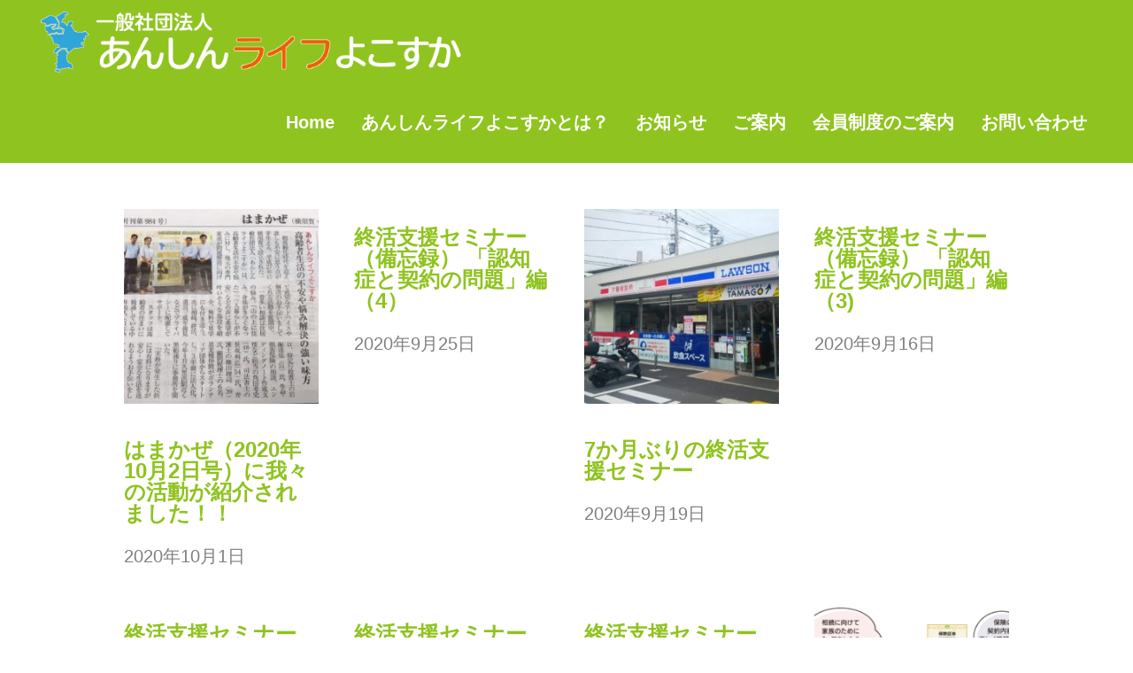

--- FILE ---
content_type: text/html; charset=UTF-8
request_url: https://a-l-yokosuka.com/pg-events/page/3
body_size: 13837
content:
<!DOCTYPE HTML>
<html lang="ja" prefix="og: http://ogp.me/ns#">
<head>
	<meta charset="UTF-8">
	<title>イベント告知 | あんしんライフよこすか - パート 3</title>
	<meta name="viewport" content="width=device-width,initial-scale=1.0">

<meta name="keywords" content="" />
<meta name="description" content="あんしんライフ横須賀では様々なイベントや無料の出張セミナーを開催しています！" />
<meta name="robots" content="noindex,nofollow">
<meta property="og:title" content="イベント告知" />
<meta property="og:type" content="article" />
<meta property="og:description" content="あんしんライフ横須賀では様々なイベントや無料の出張セミナーを開催しています！" />
<meta property="og:url" content="https://a-l-yokosuka.com/pg-events" />
<meta property="og:image" content="https://a-l-yokosuka.com/wp-content/uploads/2020/07/noimage.jpg" />
<meta property="og:locale" content="ja_JP" />
<meta property="og:site_name" content="あんしんライフよこすか" />
<link href="https://plus.google.com/" rel="publisher" />
<meta content="summary" name="twitter:card" />
<meta content="fsXQplsvpttYmqf" name="twitter:site" />


<!-- All In One SEO Pack 3.6.2[96,109] -->
<script type="application/ld+json" class="aioseop-schema">{"@context":"https://schema.org","@graph":[{"@type":"Organization","@id":"https://a-l-yokosuka.com/#organization","url":"https://a-l-yokosuka.com/","name":"あんしんライフよこすか","sameAs":[]},{"@type":"WebSite","@id":"https://a-l-yokosuka.com/#website","url":"https://a-l-yokosuka.com/","name":"あんしんライフよこすか","publisher":{"@id":"https://a-l-yokosuka.com/#organization"},"potentialAction":{"@type":"SearchAction","target":"https://a-l-yokosuka.com/?s={search_term_string}","query-input":"required name=search_term_string"}},{"@type":"WebPage","@id":"https://a-l-yokosuka.com/pg-events#webpage","url":"https://a-l-yokosuka.com/pg-events","inLanguage":"ja","name":"イベント告知","isPartOf":{"@id":"https://a-l-yokosuka.com/#website"},"breadcrumb":{"@id":"https://a-l-yokosuka.com/pg-events#breadcrumblist"},"datePublished":"2020-06-21T17:04:27+00:00","dateModified":"2020-07-30T13:14:10+00:00"},{"@type":"BreadcrumbList","@id":"https://a-l-yokosuka.com/pg-events#breadcrumblist","itemListElement":[{"@type":"ListItem","position":1,"item":{"@type":"WebPage","@id":"https://a-l-yokosuka.com/","url":"https://a-l-yokosuka.com/","name":"あんしんライフよこすか"}},{"@type":"ListItem","position":2,"item":{"@type":"WebPage","@id":"https://a-l-yokosuka.com/pg-events","url":"https://a-l-yokosuka.com/pg-events","name":"イベント告知"}}]}]}</script>
<link rel="canonical" href="https://a-l-yokosuka.com/pg-events" />
			<script type="text/javascript" >
				window.ga=window.ga||function(){(ga.q=ga.q||[]).push(arguments)};ga.l=+new Date;
				ga('create', 'UA-171833069-1', 'auto');
				// Plugins
				
				ga('send', 'pageview');
			</script>
			<script async src="https://www.google-analytics.com/analytics.js"></script>
			<!-- All In One SEO Pack -->
<link rel='dns-prefetch' href='//www.google.com' />
<link rel='dns-prefetch' href='//s.w.org' />
		<script type="text/javascript">
			window._wpemojiSettings = {"baseUrl":"https:\/\/s.w.org\/images\/core\/emoji\/12.0.0-1\/72x72\/","ext":".png","svgUrl":"https:\/\/s.w.org\/images\/core\/emoji\/12.0.0-1\/svg\/","svgExt":".svg","source":{"concatemoji":"https:\/\/a-l-yokosuka.com\/wp-includes\/js\/wp-emoji-release.min.js?ver=5.4.18"}};
			/*! This file is auto-generated */
			!function(e,a,t){var n,r,o,i=a.createElement("canvas"),p=i.getContext&&i.getContext("2d");function s(e,t){var a=String.fromCharCode;p.clearRect(0,0,i.width,i.height),p.fillText(a.apply(this,e),0,0);e=i.toDataURL();return p.clearRect(0,0,i.width,i.height),p.fillText(a.apply(this,t),0,0),e===i.toDataURL()}function c(e){var t=a.createElement("script");t.src=e,t.defer=t.type="text/javascript",a.getElementsByTagName("head")[0].appendChild(t)}for(o=Array("flag","emoji"),t.supports={everything:!0,everythingExceptFlag:!0},r=0;r<o.length;r++)t.supports[o[r]]=function(e){if(!p||!p.fillText)return!1;switch(p.textBaseline="top",p.font="600 32px Arial",e){case"flag":return s([127987,65039,8205,9895,65039],[127987,65039,8203,9895,65039])?!1:!s([55356,56826,55356,56819],[55356,56826,8203,55356,56819])&&!s([55356,57332,56128,56423,56128,56418,56128,56421,56128,56430,56128,56423,56128,56447],[55356,57332,8203,56128,56423,8203,56128,56418,8203,56128,56421,8203,56128,56430,8203,56128,56423,8203,56128,56447]);case"emoji":return!s([55357,56424,55356,57342,8205,55358,56605,8205,55357,56424,55356,57340],[55357,56424,55356,57342,8203,55358,56605,8203,55357,56424,55356,57340])}return!1}(o[r]),t.supports.everything=t.supports.everything&&t.supports[o[r]],"flag"!==o[r]&&(t.supports.everythingExceptFlag=t.supports.everythingExceptFlag&&t.supports[o[r]]);t.supports.everythingExceptFlag=t.supports.everythingExceptFlag&&!t.supports.flag,t.DOMReady=!1,t.readyCallback=function(){t.DOMReady=!0},t.supports.everything||(n=function(){t.readyCallback()},a.addEventListener?(a.addEventListener("DOMContentLoaded",n,!1),e.addEventListener("load",n,!1)):(e.attachEvent("onload",n),a.attachEvent("onreadystatechange",function(){"complete"===a.readyState&&t.readyCallback()})),(n=t.source||{}).concatemoji?c(n.concatemoji):n.wpemoji&&n.twemoji&&(c(n.twemoji),c(n.wpemoji)))}(window,document,window._wpemojiSettings);
		</script>
		<style type="text/css">
img.wp-smiley,
img.emoji {
	display: inline !important;
	border: none !important;
	box-shadow: none !important;
	height: 1em !important;
	width: 1em !important;
	margin: 0 .07em !important;
	vertical-align: -0.1em !important;
	background: none !important;
	padding: 0 !important;
}
</style>
	<link rel='stylesheet' id='font-awesome-css'  href='https://a-l-yokosuka.com/wp-content/themes/xeory_extension/lib/css/font-awesome.min.css?ver=5.4.18' type='text/css' media='all' />
<link rel='stylesheet' id='base-css-css'  href='https://a-l-yokosuka.com/wp-content/themes/xeory_extension/base.css?ver=5.4.18' type='text/css' media='all' />
<link rel='stylesheet' id='wp-block-library-css'  href='https://a-l-yokosuka.com/wp-includes/css/dist/block-library/style.min.css?ver=5.4.18' type='text/css' media='all' />
<link rel='stylesheet' id='contact-form-7-css'  href='https://a-l-yokosuka.com/wp-content/plugins/contact-form-7/includes/css/styles.css?ver=5.2' type='text/css' media='all' />
<link rel='stylesheet' id='wp-show-posts-css'  href='https://a-l-yokosuka.com/wp-content/plugins/wp-show-posts/css/wp-show-posts-min.css?ver=1.1.3' type='text/css' media='all' />
<link rel='stylesheet' id='parent-style-css'  href='https://a-l-yokosuka.com/wp-content/themes/xeory_extension/style.css?ver=5.4.18' type='text/css' media='all' />
<link rel='stylesheet' id='child-style-css'  href='https://a-l-yokosuka.com/wp-content/themes/xeory_extension_child/style.css?ver=5.4.18' type='text/css' media='all' />
<link rel='stylesheet' id='main-css-css'  href='https://a-l-yokosuka.com/wp-content/themes/xeory_extension_child/style.css?ver=5.4.18' type='text/css' media='all' />
<link rel='stylesheet' id='cf7cf-style-css'  href='https://a-l-yokosuka.com/wp-content/plugins/cf7-conditional-fields/style.css?ver=1.9.7' type='text/css' media='all' />
<script type='text/javascript' src='https://a-l-yokosuka.com/wp-includes/js/jquery/jquery.js?ver=1.12.4-wp'></script>
<script type='text/javascript' src='https://a-l-yokosuka.com/wp-includes/js/jquery/jquery-migrate.min.js?ver=1.4.1'></script>
<script type='text/javascript' src='https://a-l-yokosuka.com/wp-content/plugins/flowpaper-lite-pdf-flipbook/assets/lity/lity.min.js'></script>
<link rel='https://api.w.org/' href='https://a-l-yokosuka.com/wp-json/' />
<link rel="EditURI" type="application/rsd+xml" title="RSD" href="https://a-l-yokosuka.com/xmlrpc.php?rsd" />
<link rel="wlwmanifest" type="application/wlwmanifest+xml" href="https://a-l-yokosuka.com/wp-includes/wlwmanifest.xml" /> 
<meta name="generator" content="WordPress 5.4.18" />
<link rel='shortlink' href='https://a-l-yokosuka.com/?p=3575' />
<link rel="alternate" type="application/json+oembed" href="https://a-l-yokosuka.com/wp-json/oembed/1.0/embed?url=https%3A%2F%2Fa-l-yokosuka.com%2Fpg-events" />
<link rel="alternate" type="text/xml+oembed" href="https://a-l-yokosuka.com/wp-json/oembed/1.0/embed?url=https%3A%2F%2Fa-l-yokosuka.com%2Fpg-events&#038;format=xml" />
	<style type="text/css" id="xeory_extension-header-css">
	
	
	</style>
	<style>button#responsive-menu-button,
#responsive-menu-container {
    display: none;
    -webkit-text-size-adjust: 100%;
}

@media screen and (max-width: 991px) {

    #responsive-menu-container {
        display: block;
        position: fixed;
        top: 0;
        bottom: 0;
        z-index: 99998;
        padding-bottom: 5px;
        margin-bottom: -5px;
        outline: 1px solid transparent;
        overflow-y: auto;
        overflow-x: hidden;
    }

    #responsive-menu-container .responsive-menu-search-box {
        width: 100%;
        padding: 0 2%;
        border-radius: 2px;
        height: 50px;
        -webkit-appearance: none;
    }

    #responsive-menu-container.push-left,
    #responsive-menu-container.slide-left {
        transform: translateX(-100%);
        -ms-transform: translateX(-100%);
        -webkit-transform: translateX(-100%);
        -moz-transform: translateX(-100%);
    }

    .responsive-menu-open #responsive-menu-container.push-left,
    .responsive-menu-open #responsive-menu-container.slide-left {
        transform: translateX(0);
        -ms-transform: translateX(0);
        -webkit-transform: translateX(0);
        -moz-transform: translateX(0);
    }

    #responsive-menu-container.push-top,
    #responsive-menu-container.slide-top {
        transform: translateY(-100%);
        -ms-transform: translateY(-100%);
        -webkit-transform: translateY(-100%);
        -moz-transform: translateY(-100%);
    }

    .responsive-menu-open #responsive-menu-container.push-top,
    .responsive-menu-open #responsive-menu-container.slide-top {
        transform: translateY(0);
        -ms-transform: translateY(0);
        -webkit-transform: translateY(0);
        -moz-transform: translateY(0);
    }

    #responsive-menu-container.push-right,
    #responsive-menu-container.slide-right {
        transform: translateX(100%);
        -ms-transform: translateX(100%);
        -webkit-transform: translateX(100%);
        -moz-transform: translateX(100%);
    }

    .responsive-menu-open #responsive-menu-container.push-right,
    .responsive-menu-open #responsive-menu-container.slide-right {
        transform: translateX(0);
        -ms-transform: translateX(0);
        -webkit-transform: translateX(0);
        -moz-transform: translateX(0);
    }

    #responsive-menu-container.push-bottom,
    #responsive-menu-container.slide-bottom {
        transform: translateY(100%);
        -ms-transform: translateY(100%);
        -webkit-transform: translateY(100%);
        -moz-transform: translateY(100%);
    }

    .responsive-menu-open #responsive-menu-container.push-bottom,
    .responsive-menu-open #responsive-menu-container.slide-bottom {
        transform: translateY(0);
        -ms-transform: translateY(0);
        -webkit-transform: translateY(0);
        -moz-transform: translateY(0);
    }

    #responsive-menu-container,
    #responsive-menu-container:before,
    #responsive-menu-container:after,
    #responsive-menu-container *,
    #responsive-menu-container *:before,
    #responsive-menu-container *:after {
         box-sizing: border-box;
         margin: 0;
         padding: 0;
    }

    #responsive-menu-container #responsive-menu-search-box,
    #responsive-menu-container #responsive-menu-additional-content,
    #responsive-menu-container #responsive-menu-title {
        padding: 25px 5%;
    }

    #responsive-menu-container #responsive-menu,
    #responsive-menu-container #responsive-menu ul {
        width: 100%;
    }
    #responsive-menu-container #responsive-menu ul.responsive-menu-submenu {
        display: none;
    }

    #responsive-menu-container #responsive-menu ul.responsive-menu-submenu.responsive-menu-submenu-open {
         display: block;
    }

    #responsive-menu-container #responsive-menu ul.responsive-menu-submenu-depth-1 a.responsive-menu-item-link {
        padding-left: 10%;
    }

    #responsive-menu-container #responsive-menu ul.responsive-menu-submenu-depth-2 a.responsive-menu-item-link {
        padding-left: 15%;
    }

    #responsive-menu-container #responsive-menu ul.responsive-menu-submenu-depth-3 a.responsive-menu-item-link {
        padding-left: 20%;
    }

    #responsive-menu-container #responsive-menu ul.responsive-menu-submenu-depth-4 a.responsive-menu-item-link {
        padding-left: 25%;
    }

    #responsive-menu-container #responsive-menu ul.responsive-menu-submenu-depth-5 a.responsive-menu-item-link {
        padding-left: 30%;
    }

    #responsive-menu-container li.responsive-menu-item {
        width: 100%;
        list-style: none;
    }

    #responsive-menu-container li.responsive-menu-item a {
        width: 100%;
        display: block;
        text-decoration: none;
        
        position: relative;
    }


     #responsive-menu-container #responsive-menu li.responsive-menu-item a {
                    padding: 0   5%;
            }

    #responsive-menu-container .responsive-menu-submenu li.responsive-menu-item a {
                    padding: 0   5%;
            }

    #responsive-menu-container li.responsive-menu-item a .fa {
        margin-right: 15px;
    }

    #responsive-menu-container li.responsive-menu-item a .responsive-menu-subarrow {
        position: absolute;
        top: 0;
        bottom: 0;
        text-align: center;
        overflow: hidden;
    }

    #responsive-menu-container li.responsive-menu-item a .responsive-menu-subarrow  .fa {
        margin-right: 0;
    }

    button#responsive-menu-button .responsive-menu-button-icon-inactive {
        display: none;
    }

    button#responsive-menu-button {
        z-index: 99999;
        display: none;
        overflow: hidden;
        outline: none;
    }

    button#responsive-menu-button img {
        max-width: 100%;
    }

    .responsive-menu-label {
        display: inline-block;
        font-weight: 600;
        margin: 0 5px;
        vertical-align: middle;
    }

    .responsive-menu-label .responsive-menu-button-text-open {
        display: none;
    }

    .responsive-menu-accessible {
        display: inline-block;
    }

    .responsive-menu-accessible .responsive-menu-box {
        display: inline-block;
        vertical-align: middle;
    }

    .responsive-menu-label.responsive-menu-label-top,
    .responsive-menu-label.responsive-menu-label-bottom
    {
        display: block;
        margin: 0 auto;
    }

    button#responsive-menu-button {
        padding: 0 0;
        display: inline-block;
        cursor: pointer;
        transition-property: opacity, filter;
        transition-duration: 0.15s;
        transition-timing-function: linear;
        font: inherit;
        color: inherit;
        text-transform: none;
        background-color: transparent;
        border: 0;
        margin: 0;
        overflow: visible;
    }

    .responsive-menu-box {
        width: 30px;
        height: 22px;
        display: inline-block;
        position: relative;
    }

    .responsive-menu-inner {
        display: block;
        top: 50%;
        margin-top: -2px;
    }

    .responsive-menu-inner,
    .responsive-menu-inner::before,
    .responsive-menu-inner::after {
         width: 30px;
         height: 4px;
         background-color: #ffffff;
         border-radius: 4px;
         position: absolute;
         transition-property: transform;
         transition-duration: 0.15s;
         transition-timing-function: ease;
    }

    .responsive-menu-open .responsive-menu-inner,
    .responsive-menu-open .responsive-menu-inner::before,
    .responsive-menu-open .responsive-menu-inner::after {
        background-color: #ffffff;
    }

    button#responsive-menu-button:hover .responsive-menu-inner,
    button#responsive-menu-button:hover .responsive-menu-inner::before,
    button#responsive-menu-button:hover .responsive-menu-inner::after,
    button#responsive-menu-button:hover .responsive-menu-open .responsive-menu-inner,
    button#responsive-menu-button:hover .responsive-menu-open .responsive-menu-inner::before,
    button#responsive-menu-button:hover .responsive-menu-open .responsive-menu-inner::after,
    button#responsive-menu-button:focus .responsive-menu-inner,
    button#responsive-menu-button:focus .responsive-menu-inner::before,
    button#responsive-menu-button:focus .responsive-menu-inner::after,
    button#responsive-menu-button:focus .responsive-menu-open .responsive-menu-inner,
    button#responsive-menu-button:focus .responsive-menu-open .responsive-menu-inner::before,
    button#responsive-menu-button:focus .responsive-menu-open .responsive-menu-inner::after {
        background-color: #ffffff;
    }

    .responsive-menu-inner::before,
    .responsive-menu-inner::after {
         content: "";
         display: block;
    }

    .responsive-menu-inner::before {
         top: -9px;
    }

    .responsive-menu-inner::after {
         bottom: -9px;
    }

            .responsive-menu-boring .responsive-menu-inner,
.responsive-menu-boring .responsive-menu-inner::before,
.responsive-menu-boring .responsive-menu-inner::after {
    transition-property: none;
}

.responsive-menu-boring.is-active .responsive-menu-inner {
    transform: rotate(45deg);
}

.responsive-menu-boring.is-active .responsive-menu-inner::before {
    top: 0;
    opacity: 0;
}

.responsive-menu-boring.is-active .responsive-menu-inner::after {
    bottom: 0;
    transform: rotate(-90deg);
}    
    button#responsive-menu-button {
        width: 55px;
        height: 55px;
        position: fixed;
        top: 15px;
        right: 5%;
                    background: #8fc31f
            }

            .responsive-menu-open button#responsive-menu-button {
            background: #8fc31f
        }
    
            .responsive-menu-open button#responsive-menu-button:hover,
        .responsive-menu-open button#responsive-menu-button:focus,
        button#responsive-menu-button:hover,
        button#responsive-menu-button:focus {
            background: #8fc31f
        }
    
    button#responsive-menu-button .responsive-menu-box {
        color: #ffffff;
    }

    .responsive-menu-open button#responsive-menu-button .responsive-menu-box {
        color: #ffffff;
    }

    .responsive-menu-label {
        color: #ffffff;
        font-size: 14px;
        line-height: 13px;
            }

    button#responsive-menu-button {
        display: inline-block;
        transition: transform   0.5s, background-color   0.5s;
    }

            html.responsive-menu-open {
            cursor: pointer;
        }

        #responsive-menu-container {
            cursor: initial;
        }
    
    
    #responsive-menu-container {
        width: 80%;
        left: 0;
        transition: transform   0.5s;
        text-align: left;
                                            background: #8fc31f;
            }

    #responsive-menu-container #responsive-menu-wrapper {
        background: #8fc31f;
    }

    #responsive-menu-container #responsive-menu-additional-content {
        color: #ffffff;
    }

    #responsive-menu-container .responsive-menu-search-box {
        background: #ffffff;
        border: 2px solid   #dadada;
        color: #333333;
    }

    #responsive-menu-container .responsive-menu-search-box:-ms-input-placeholder {
        color: #c7c7cd;
    }

    #responsive-menu-container .responsive-menu-search-box::-webkit-input-placeholder {
        color: #c7c7cd;
    }

    #responsive-menu-container .responsive-menu-search-box:-moz-placeholder {
        color: #c7c7cd;
        opacity: 1;
    }

    #responsive-menu-container .responsive-menu-search-box::-moz-placeholder {
        color: #c7c7cd;
        opacity: 1;
    }

    #responsive-menu-container .responsive-menu-item-link,
    #responsive-menu-container #responsive-menu-title,
    #responsive-menu-container .responsive-menu-subarrow {
        transition: background-color   0.5s, border-color   0.5s, color   0.5s;
    }

    #responsive-menu-container #responsive-menu-title {
        background-color: #8fc31f;
        color: #ffffff;
        font-size: 18px;
        text-align: left;
    }

    #responsive-menu-container #responsive-menu-title a {
        color: #ffffff;
        font-size: 18px;
        text-decoration: none;
    }

    #responsive-menu-container #responsive-menu-title a:hover {
        color: #ffffff;
    }

    #responsive-menu-container #responsive-menu-title:hover {
        background-color: #8fc31f;
        color: #ffffff;
    }

    #responsive-menu-container #responsive-menu-title:hover a {
        color: #ffffff;
    }

    #responsive-menu-container #responsive-menu-title #responsive-menu-title-image {
        display: inline-block;
        vertical-align: middle;
        max-width: 100%;
        margin-bottom: 15px;
    }

    #responsive-menu-container #responsive-menu-title #responsive-menu-title-image img {
                        max-width: 100%;
    }

    #responsive-menu-container #responsive-menu > li.responsive-menu-item:first-child > a {
        border-top: 1px solid   #8fc31f;
    }

    #responsive-menu-container #responsive-menu li.responsive-menu-item .responsive-menu-item-link {
        font-size: 17px;
    }

    #responsive-menu-container #responsive-menu li.responsive-menu-item a {
        line-height: 50px;
        border-bottom: 1px solid   #8fc31f;
        color: #ffffff;
        background-color: #8fc31f;
                    height: 50px;
            }

    #responsive-menu-container #responsive-menu li.responsive-menu-item a:hover {
        color: #ffffff;
        background-color: #d7e7af;
        border-color: #8fc31f;
    }

    #responsive-menu-container #responsive-menu li.responsive-menu-item a:hover .responsive-menu-subarrow {
        color: #ffffff;
        border-color: #d7e7af;
        background-color: #d7e7af;
    }

    #responsive-menu-container #responsive-menu li.responsive-menu-item a:hover .responsive-menu-subarrow.responsive-menu-subarrow-active {
        color: #ffffff;
        border-color: #d7e7af;
        background-color: #d7e7af;
    }

    #responsive-menu-container #responsive-menu li.responsive-menu-item a .responsive-menu-subarrow {
        right: 0;
        height: 39px;
        line-height: 39px;
        width: 40px;
        color: #ffffff;
                        border-left: 1px solid #8fc31f;
        
        background-color: #8fc31f;
    }

    #responsive-menu-container #responsive-menu li.responsive-menu-item a .responsive-menu-subarrow.responsive-menu-subarrow-active {
        color: #ffffff;
        border-color: #8fc31f;
        background-color: #8fc31f;
    }

    #responsive-menu-container #responsive-menu li.responsive-menu-item a .responsive-menu-subarrow.responsive-menu-subarrow-active:hover {
        color: #ffffff;
        border-color: #d7e7af;
        background-color: #d7e7af;
    }

    #responsive-menu-container #responsive-menu li.responsive-menu-item a .responsive-menu-subarrow:hover {
        color: #ffffff;
        border-color: #d7e7af;
        background-color: #d7e7af;
    }

    #responsive-menu-container #responsive-menu li.responsive-menu-current-item > .responsive-menu-item-link {
        background-color: #8fc31f;
        color: #ffffff;
        border-color: #8fc31f;
    }

    #responsive-menu-container #responsive-menu li.responsive-menu-current-item > .responsive-menu-item-link:hover {
        background-color: #d7e7af;
        color: #ffffff;
        border-color: #d7e7af;
    }

            #responsive-menu-container #responsive-menu ul.responsive-menu-submenu li.responsive-menu-item .responsive-menu-item-link {
                        font-size: 16px;
            text-align: left;
        }

        #responsive-menu-container #responsive-menu ul.responsive-menu-submenu li.responsive-menu-item a {
                            height: 50px;
                        line-height: 50px;
            border-bottom: 1px solid   #77b119;
            color: #ffffff;
            background-color: #77b119;
        }

        #responsive-menu-container #responsive-menu ul.responsive-menu-submenu li.responsive-menu-item a:hover {
            color: #ffffff;
            background-color: #d7e7af;
            border-color: #77b119;
        }

        #responsive-menu-container #responsive-menu ul.responsive-menu-submenu li.responsive-menu-item a:hover .responsive-menu-subarrow {
            color: #ffffff;
            border-color: #d7e7af;
            background-color: #d7e7af;
        }

        #responsive-menu-container #responsive-menu ul.responsive-menu-submenu li.responsive-menu-item a:hover .responsive-menu-subarrow.responsive-menu-subarrow-active {
            color: #ffffff;
            border-color: #d7e7af;
            background-color: #d7e7af;
        }

        #responsive-menu-container #responsive-menu ul.responsive-menu-submenu li.responsive-menu-item a .responsive-menu-subarrow {
                                        left:unset;
                right:0;
                        height: 39px;
            line-height: 39px;
            width: 40px;
            color: #ffffff;
                                        border-left: 1px solid   #77b119  !important;
                border-right:unset  !important;
                        background-color: #77b119;
        }

        #responsive-menu-container #responsive-menu ul.responsive-menu-submenu li.responsive-menu-item a .responsive-menu-subarrow.responsive-menu-subarrow-active {
            color: #ffffff;
            border-color: #77b119;
            background-color: #77b119;
        }

        #responsive-menu-container #responsive-menu ul.responsive-menu-submenu li.responsive-menu-item a .responsive-menu-subarrow.responsive-menu-subarrow-active:hover {
            color: #ffffff;
            border-color: #d7e7af;
            background-color: #d7e7af;
        }

        #responsive-menu-container #responsive-menu ul.responsive-menu-submenu li.responsive-menu-item a .responsive-menu-subarrow:hover {
            color: #ffffff;
            border-color: #d7e7af;
            background-color: #d7e7af;
        }

        #responsive-menu-container #responsive-menu ul.responsive-menu-submenu li.responsive-menu-current-item > .responsive-menu-item-link {
            background-color: #77b119;
            color: #ffffff;
            border-color: #77b119;
        }

        #responsive-menu-container #responsive-menu ul.responsive-menu-submenu li.responsive-menu-current-item > .responsive-menu-item-link:hover {
            background-color: #d7e7af;
            color: #ffffff;
            border-color: #d7e7af;
        }
    
    
            #header-nav-btn {
            display: none !important;
        }
    }</style><script>jQuery(document).ready(function($) {

    var ResponsiveMenu = {
        trigger: '#responsive-menu-button',
        animationSpeed: 500,
        breakpoint: 991,
        pushButton: 'off',
        animationType: 'slide',
        animationSide: 'left',
        pageWrapper: '',
        isOpen: false,
        triggerTypes: 'click',
        activeClass: 'is-active',
        container: '#responsive-menu-container',
        openClass: 'responsive-menu-open',
        accordion: 'off',
        activeArrow: '▲',
        inactiveArrow: '▼',
        wrapper: '#responsive-menu-wrapper',
        closeOnBodyClick: 'on',
        closeOnLinkClick: 'on',
        itemTriggerSubMenu: 'off',
        linkElement: '.responsive-menu-item-link',
        subMenuTransitionTime: 200,
        openMenu: function() {
            $(this.trigger).addClass(this.activeClass);
            $('html').addClass(this.openClass);
            $('.responsive-menu-button-icon-active').hide();
            $('.responsive-menu-button-icon-inactive').show();
            this.setButtonTextOpen();
            this.setWrapperTranslate();
            this.isOpen = true;
        },
        closeMenu: function() {
            $(this.trigger).removeClass(this.activeClass);
            $('html').removeClass(this.openClass);
            $('.responsive-menu-button-icon-inactive').hide();
            $('.responsive-menu-button-icon-active').show();
            this.setButtonText();
            this.clearWrapperTranslate();
            this.isOpen = false;
        },
        setButtonText: function() {
            if($('.responsive-menu-button-text-open').length > 0 && $('.responsive-menu-button-text').length > 0) {
                $('.responsive-menu-button-text-open').hide();
                $('.responsive-menu-button-text').show();
            }
        },
        setButtonTextOpen: function() {
            if($('.responsive-menu-button-text').length > 0 && $('.responsive-menu-button-text-open').length > 0) {
                $('.responsive-menu-button-text').hide();
                $('.responsive-menu-button-text-open').show();
            }
        },
        triggerMenu: function() {
            this.isOpen ? this.closeMenu() : this.openMenu();
        },
        triggerSubArrow: function(subarrow) {
            var sub_menu = $(subarrow).parent().siblings('.responsive-menu-submenu');
            var self = this;
            if(this.accordion == 'on') {
                /* Get Top Most Parent and the siblings */
                var top_siblings = sub_menu.parents('.responsive-menu-item-has-children').last().siblings('.responsive-menu-item-has-children');
                var first_siblings = sub_menu.parents('.responsive-menu-item-has-children').first().siblings('.responsive-menu-item-has-children');
                /* Close up just the top level parents to key the rest as it was */
                top_siblings.children('.responsive-menu-submenu').slideUp(self.subMenuTransitionTime, 'linear').removeClass('responsive-menu-submenu-open');
                /* Set each parent arrow to inactive */
                top_siblings.each(function() {
                    $(this).find('.responsive-menu-subarrow').first().html(self.inactiveArrow);
                    $(this).find('.responsive-menu-subarrow').first().removeClass('responsive-menu-subarrow-active');
                });
                /* Now Repeat for the current item siblings */
                first_siblings.children('.responsive-menu-submenu').slideUp(self.subMenuTransitionTime, 'linear').removeClass('responsive-menu-submenu-open');
                first_siblings.each(function() {
                    $(this).find('.responsive-menu-subarrow').first().html(self.inactiveArrow);
                    $(this).find('.responsive-menu-subarrow').first().removeClass('responsive-menu-subarrow-active');
                });
            }
            if(sub_menu.hasClass('responsive-menu-submenu-open')) {
                sub_menu.slideUp(self.subMenuTransitionTime, 'linear').removeClass('responsive-menu-submenu-open');
                $(subarrow).html(this.inactiveArrow);
                $(subarrow).removeClass('responsive-menu-subarrow-active');
            } else {
                sub_menu.slideDown(self.subMenuTransitionTime, 'linear').addClass('responsive-menu-submenu-open');
                $(subarrow).html(this.activeArrow);
                $(subarrow).addClass('responsive-menu-subarrow-active');
            }
        },
        menuHeight: function() {
            return $(this.container).height();
        },
        menuWidth: function() {
            return $(this.container).width();
        },
        wrapperHeight: function() {
            return $(this.wrapper).height();
        },
        setWrapperTranslate: function() {
            switch(this.animationSide) {
                case 'left':
                    translate = 'translateX(' + this.menuWidth() + 'px)'; break;
                case 'right':
                    translate = 'translateX(-' + this.menuWidth() + 'px)'; break;
                case 'top':
                    translate = 'translateY(' + this.wrapperHeight() + 'px)'; break;
                case 'bottom':
                    translate = 'translateY(-' + this.menuHeight() + 'px)'; break;
            }
            if(this.animationType == 'push') {
                $(this.pageWrapper).css({'transform':translate});
                $('html, body').css('overflow-x', 'hidden');
            }
            if(this.pushButton == 'on') {
                $('#responsive-menu-button').css({'transform':translate});
            }
        },
        clearWrapperTranslate: function() {
            var self = this;
            if(this.animationType == 'push') {
                $(this.pageWrapper).css({'transform':''});
                setTimeout(function() {
                    $('html, body').css('overflow-x', '');
                }, self.animationSpeed);
            }
            if(this.pushButton == 'on') {
                $('#responsive-menu-button').css({'transform':''});
            }
        },
        init: function() {
            var self = this;
            $(this.trigger).on(this.triggerTypes, function(e){
                e.stopPropagation();
                self.triggerMenu();
            });
            $(this.trigger).mouseup(function(){
                $(self.trigger).blur();
            });
            $('.responsive-menu-subarrow').on('click', function(e) {
                e.preventDefault();
                e.stopPropagation();
                self.triggerSubArrow(this);
            });
            $(window).resize(function() {
                if($(window).width() > self.breakpoint) {
                    if(self.isOpen){
                        self.closeMenu();
                    }
                } else {
                    if($('.responsive-menu-open').length>0){
                        self.setWrapperTranslate();
                    }
                }
            });
            if(this.closeOnLinkClick == 'on') {
                $(this.linkElement).on('click', function(e) {
                    e.preventDefault();
                    /* Fix for when close menu on parent clicks is on */
                    if(self.itemTriggerSubMenu == 'on' && $(this).is('.responsive-menu-item-has-children > ' + self.linkElement)) {
                        return;
                    }
                    old_href = $(this).attr('href');
                    old_target = typeof $(this).attr('target') == 'undefined' ? '_self' : $(this).attr('target');
                    if(self.isOpen) {
                        if($(e.target).closest('.responsive-menu-subarrow').length) {
                            return;
                        }
                        self.closeMenu();
                        setTimeout(function() {
                            window.open(old_href, old_target);
                        }, self.animationSpeed);
                    }
                });
            }
            if(this.closeOnBodyClick == 'on') {
                $(document).on('click', 'body', function(e) {
                    if(self.isOpen) {
                        if($(e.target).closest('#responsive-menu-container').length || $(e.target).closest('#responsive-menu-button').length) {
                            return;
                        }
                    }
                    self.closeMenu();
                });
            }
            if(this.itemTriggerSubMenu == 'on') {
                $('.responsive-menu-item-has-children > ' + this.linkElement).on('click', function(e) {
                    e.preventDefault();
                    self.triggerSubArrow($(this).children('.responsive-menu-subarrow').first());
                });
            }

                        if (jQuery('#responsive-menu-button').css('display') != 'none') {
                $('#responsive-menu-button,#responsive-menu a.responsive-menu-item-link, #responsive-menu-wrapper input').focus( function() {
                    $(this).addClass('is-active');
                    $('html').addClass('responsive-menu-open');
                    $('#responsive-menu li').css({"opacity": "1", "margin-left": "0"});
                });

                $('#responsive-menu-button, a.responsive-menu-item-link,#responsive-menu-wrapper input').focusout( function() {
                    if ( $(this).last('#responsive-menu-button a.responsive-menu-item-link') ) {
                        $(this).removeClass('is-active');
                        $('html').removeClass('responsive-menu-open');
                    }
                });
            }

                        $('#responsive-menu a.responsive-menu-item-link').keydown(function(event) {
                console.log( event.keyCode );
                if ( [13,27,32,35,36,37,38,39,40].indexOf( event.keyCode) == -1) {
                    return;
                }
                var link = $(this);
                switch(event.keyCode) {
                    case 13:
                                                link.click();
                        break;
                    case 27:
                                                var dropdown = link.parent('li').parents('.responsive-menu-submenu');
                        if ( dropdown.length > 0 ) {
                            dropdown.hide();
                            dropdown.prev().focus();
                        }
                        break;

                    case 32:
                                                var dropdown = link.parent('li').find('.responsive-menu-submenu');
                        if ( dropdown.length > 0 ) {
                            dropdown.show();
                            dropdown.find('a, input, button, textarea').first().focus();
                        }
                        break;

                    case 35:
                                                var dropdown = link.parent('li').find('.responsive-menu-submenu');
                        if ( dropdown.length > 0 ) {
                            dropdown.hide();
                        }
                        $(this).parents('#responsive-menu').find('a.responsive-menu-item-link').filter(':visible').last().focus();
                        break;
                    case 36:
                                                var dropdown = link.parent('li').find('.responsive-menu-submenu');
                        if( dropdown.length > 0 ) {
                            dropdown.hide();
                        }
                        $(this).parents('#responsive-menu').find('a.responsive-menu-item-link').filter(':visible').first().focus();
                        break;
                    case 37:
                    case 38:
                        event.preventDefault();
                        event.stopPropagation();
                                                if ( link.parent('li').prevAll('li').filter(':visible').first().length == 0) {
                            link.parent('li').nextAll('li').filter(':visible').last().find('a').first().focus();
                        } else {
                            link.parent('li').prevAll('li').filter(':visible').first().find('a').first().focus();
                        }
                        break;
                    case 39:
                    case 40:
                        event.preventDefault();
                        event.stopPropagation();
                                                if( link.parent('li').nextAll('li').filter(':visible').first().length == 0) {
                            link.parent('li').prevAll('li').filter(':visible').last().find('a').first().focus();
                        } else {
                            link.parent('li').nextAll('li').filter(':visible').first().find('a').first().focus();
                        }
                        break;
                }
            });
        }
    };
    ResponsiveMenu.init();
});</script>

</head>

<body class="paged page-template-default page page-id-3575 paged-3 page-paged-3 one-column default responsive-menu-slide-left" itemschope="itemscope" itemtype="http://schema.org/WebPage">

  <div id="fb-root"></div>
<script>(function(d, s, id) {
  var js, fjs = d.getElementsByTagName(s)[0];
  if (d.getElementById(id)) return;
  js = d.createElement(s); js.id = id;
  js.src = "//connect.facebook.net/ja_JP/sdk.js#xfbml=1&version=v2.8&appId=";
  fjs.parentNode.insertBefore(js, fjs);
}(document, 'script', 'facebook-jssdk'));</script>
<header id="header" role="banner" itemscope="itemscope" itemtype="http://schema.org/WPHeader">
  <div class="wrap clearfix">
        <p id="logo" class="imagelogo" itemprop="headline">
      <a href="https://a-l-yokosuka.com"><img src="https://a-l-yokosuka.com/wp-content/uploads/2020/05/logo3.png" alt="あんしんライフよこすか" /></a><br />
    </p>    <!-- start global nav  -->

    <div id="header-right" class="clearfix">

        
        <div id="header-gnav-area">
      <nav id="gnav" role="navigation" itemscope="itemscope" itemtype="http://scheme.org/SiteNavigationElement">
      <div id="gnav-container" class="gnav-container"><ul id="gnav-ul" class="clearfix"><li id="menu-item-17" class="menu-item menu-item-type-post_type menu-item-object-page menu-item-home menu-item-17 %e3%83%9b%e3%83%bc%e3%83%a0%e3%83%9a%e3%83%bc%e3%82%b8"><a href="https://a-l-yokosuka.com/">Home</a></li>
<li id="menu-item-3915" class="menu-item menu-item-type-post_type menu-item-object-page menu-item-has-children menu-item-3915 about-us"><a href="https://a-l-yokosuka.com/about-us">あんしんライフよこすかとは？</a>
<ul class="sub-menu">
	<li id="menu-item-3016" class="menu-item menu-item-type-post_type menu-item-object-page menu-item-3016 about-us"><a href="https://a-l-yokosuka.com/about-us">あんしんライフよこすかとは？</a></li>
	<li id="menu-item-3015" class="menu-item menu-item-type-custom menu-item-object-custom menu-item-3015"><a href="https://a-l-yokosuka.com/about-us/#member">メンバー紹介</a></li>
</ul>
</li>
<li id="menu-item-3586" class="menu-item menu-item-type-post_type menu-item-object-page current-menu-ancestor current-menu-parent current_page_parent current_page_ancestor menu-item-has-children menu-item-3586 news"><a href="https://a-l-yokosuka.com/pg-news">お知らせ</a>
<ul class="sub-menu">
	<li id="menu-item-3585" class="menu-item menu-item-type-post_type menu-item-object-page current-menu-item page_item page-item-3575 current_page_item menu-item-3585 pg-events"><a href="https://a-l-yokosuka.com/pg-events" aria-current="page">イベント告知</a></li>
	<li id="menu-item-3584" class="menu-item menu-item-type-post_type menu-item-object-page menu-item-3584 pg-activities"><a href="https://a-l-yokosuka.com/pg-activities">活動状況</a></li>
</ul>
</li>
<li id="menu-item-2633" class="menu-item menu-item-type-post_type menu-item-object-page menu-item-has-children menu-item-2633 our-services"><a href="https://a-l-yokosuka.com/our-services">ご案内</a>
<ul class="sub-menu">
	<li id="menu-item-3139" class="menu-item menu-item-type-post_type menu-item-object-page menu-item-3139 "><a href="https://a-l-yokosuka.com/our-services">サービス一覧</a></li>
	<li id="menu-item-4895" class="menu-item menu-item-type-custom menu-item-object-custom menu-item-4895"><a href="https://a-l-yokosuka.com/our-services/#check-list">終活チェックリスト</a></li>
	<li id="menu-item-3017" class="menu-item menu-item-type-custom menu-item-object-custom menu-item-3017"><a href="https://a-l-yokosuka.com/our-services/#nursing-home">老人ホーム紹介</a></li>
	<li id="menu-item-3140" class="menu-item menu-item-type-custom menu-item-object-custom menu-item-3140"><a href="https://a-l-yokosuka.com/our-services/#planning">おひとり様終活サービス</a></li>
	<li id="menu-item-3019" class="menu-item menu-item-type-custom menu-item-object-custom menu-item-3019"><a href="https://a-l-yokosuka.com/our-services/#consultation">個別相談</a></li>
	<li id="menu-item-3018" class="menu-item menu-item-type-custom menu-item-object-custom menu-item-3018"><a href="https://a-l-yokosuka.com/our-services/#meetup">出張セミナー</a></li>
</ul>
</li>
<li id="menu-item-5103" class="menu-item menu-item-type-post_type menu-item-object-page menu-item-has-children menu-item-5103 membership"><a href="https://a-l-yokosuka.com/membership">会員制度のご案内</a>
<ul class="sub-menu">
	<li id="menu-item-5104" class="menu-item menu-item-type-post_type menu-item-object-page menu-item-5104 membership"><a href="https://a-l-yokosuka.com/membership">会員制度のご案内</a></li>
	<li id="menu-item-5105" class="menu-item menu-item-type-custom menu-item-object-custom menu-item-5105"><a href="https://a-l-yokosuka.com/membership/#howto">会員登録方法</a></li>
	<li id="menu-item-5106" class="menu-item menu-item-type-custom menu-item-object-custom menu-item-5106"><a href="https://a-l-yokosuka.com/membership/#insurance">あんしんライフ保険とは</a></li>
</ul>
</li>
<li id="menu-item-2632" class="menu-item menu-item-type-post_type menu-item-object-page menu-item-has-children menu-item-2632 contact-us"><a href="https://a-l-yokosuka.com/contact-us">お問い合わせ</a>
<ul class="sub-menu">
	<li id="menu-item-3433" class="menu-item menu-item-type-post_type menu-item-object-page menu-item-3433 contact-us"><a href="https://a-l-yokosuka.com/contact-us">お問い合わせ</a></li>
	<li id="menu-item-3020" class="menu-item menu-item-type-custom menu-item-object-custom menu-item-3020"><a href="https://a-l-yokosuka.com/contact-us/#howto">出張セミナーご依頼方法</a></li>
</ul>
</li>
</ul></div>  
      </nav>
    </div>
        
    </div><!-- /header-right -->
    
          

      <div id="header-nav-btn">
        <a href="#"><i class="fa fa-align-justify"></i></a>
      </div>
      
      </div>
</header>


  <nav id="gnav-sp">
    <div class="wrap">
    
    <div class="grid-wrap">
            <div id="header-cont-about" class="grid-3">
                  </div>
        <div id="header-cont-content" class="grid-6">
          <h4>ブログコンテンツ</h4>
            
            <nav class="menu-mobilenav-container"><ul id="menu-mobilenav" class="menu"><li id="menu-item-3919" class="menu-item menu-item-type-post_type menu-item-object-page menu-item-home menu-item-3919 %e3%83%9b%e3%83%bc%e3%83%a0%e3%83%9a%e3%83%bc%e3%82%b8"><a href="https://a-l-yokosuka.com/">Home</a></li>
<li id="menu-item-3920" class="menu-item menu-item-type-post_type menu-item-object-page menu-item-has-children menu-item-3920 about-us"><a href="https://a-l-yokosuka.com/about-us">あんしんライフよこすかとは？</a>
<ul class="sub-menu">
	<li id="menu-item-3946" class="menu-item menu-item-type-post_type menu-item-object-page menu-item-3946 about-us"><a href="https://a-l-yokosuka.com/about-us">あんしんライフよこすかとは？</a></li>
	<li id="menu-item-3921" class="menu-item menu-item-type-custom menu-item-object-custom menu-item-3921"><a href="https://a-l-yokosuka.com/about-us/#member">メンバー紹介</a></li>
</ul>
</li>
<li id="menu-item-3947" class="menu-item menu-item-type-post_type menu-item-object-page menu-item-has-children menu-item-3947 our-services"><a href="https://a-l-yokosuka.com/our-services">ご案内</a>
<ul class="sub-menu">
	<li id="menu-item-3930" class="menu-item menu-item-type-post_type menu-item-object-page menu-item-3930 "><a href="https://a-l-yokosuka.com/our-services">サービス一覧</a></li>
	<li id="menu-item-4894" class="menu-item menu-item-type-custom menu-item-object-custom menu-item-4894"><a href="https://a-l-yokosuka.com/our-services/#check-list">終活チェックリスト</a></li>
	<li id="menu-item-3931" class="menu-item menu-item-type-custom menu-item-object-custom menu-item-3931"><a href="https://a-l-yokosuka.com/our-services/#nursing-home">老人ホーム紹介</a></li>
	<li id="menu-item-3932" class="menu-item menu-item-type-custom menu-item-object-custom menu-item-3932"><a href="https://a-l-yokosuka.com/our-services/#planning">おひとり様終活サービス</a></li>
	<li id="menu-item-3933" class="menu-item menu-item-type-custom menu-item-object-custom menu-item-3933"><a href="https://a-l-yokosuka.com/our-services/#consultation">個別相談</a></li>
	<li id="menu-item-3934" class="menu-item menu-item-type-custom menu-item-object-custom menu-item-3934"><a href="https://a-l-yokosuka.com/our-services/#meetup">出張セミナー</a></li>
</ul>
</li>
<li id="menu-item-5125" class="menu-item menu-item-type-post_type menu-item-object-page menu-item-has-children menu-item-5125 membership"><a href="https://a-l-yokosuka.com/membership">会員制度のご案内</a>
<ul class="sub-menu">
	<li id="menu-item-5126" class="menu-item menu-item-type-post_type menu-item-object-page menu-item-5126 membership"><a href="https://a-l-yokosuka.com/membership">会員制度のご案内</a></li>
	<li id="menu-item-5127" class="menu-item menu-item-type-custom menu-item-object-custom menu-item-5127"><a href="https://a-l-yokosuka.com/membership/#howto">会員登録方法</a></li>
	<li id="menu-item-5128" class="menu-item menu-item-type-custom menu-item-object-custom menu-item-5128"><a href="https://a-l-yokosuka.com/membership/#insurance">あんしんライフ保険とは</a></li>
</ul>
</li>
<li id="menu-item-3948" class="menu-item menu-item-type-post_type menu-item-object-page current-menu-ancestor current-menu-parent current_page_parent current_page_ancestor menu-item-has-children menu-item-3948 news"><a href="https://a-l-yokosuka.com/pg-news">お知らせ</a>
<ul class="sub-menu">
	<li id="menu-item-3923" class="menu-item menu-item-type-post_type menu-item-object-page current-menu-item page_item page-item-3575 current_page_item menu-item-3923 pg-events"><a href="https://a-l-yokosuka.com/pg-events" aria-current="page">イベント告知</a></li>
	<li id="menu-item-3924" class="menu-item menu-item-type-post_type menu-item-object-page menu-item-3924 pg-activities"><a href="https://a-l-yokosuka.com/pg-activities">活動状況</a></li>
</ul>
</li>
<li id="menu-item-3926" class="menu-item menu-item-type-post_type menu-item-object-page menu-item-has-children menu-item-3926 contact-us"><a href="https://a-l-yokosuka.com/contact-us">お問い合わせ</a>
<ul class="sub-menu">
	<li id="menu-item-3949" class="menu-item menu-item-type-post_type menu-item-object-page menu-item-3949 contact-us"><a href="https://a-l-yokosuka.com/contact-us">お問い合わせ</a></li>
	<li id="menu-item-3950" class="menu-item menu-item-type-custom menu-item-object-custom menu-item-3950"><a href="https://a-l-yokosuka.com/contact-us/#howto">出張セミナーご依頼方法</a></li>
</ul>
</li>
</ul></nav>
                
        </div>
        
    </div>
    
    </div>
  </nav>


  
  <div class="breadcrumb-area">
    <div class="wrap">
      <ol class="breadcrumb clearfix" itemscope itemtype="https://schema.org/BreadcrumbList" ><li itemscope itemtype="https://schema.org/ListItem" itemprop="itemListElement"><a itemprop="item" href="https://a-l-yokosuka.com"><i class="fa fa-home"></i> <span itemprop="name">ホーム</span></a><meta itemprop="position" content="1"> / </li><li itemscope itemtype="https://schema.org/ListItem" itemprop="itemListElement"><i class="fa fa-file"></i> <span itemprop="name">イベント告知</span><meta itemprop="position" content="2"></li></ol>    </div>
  </div>
    




<div id="content">


<div class="wrap clearfix">

  <div id="main" class="col-md-10 col-md-offset-1" role="main" itemprop="mainContentOfPage">

    <div class="main-inner">

    

        <article id="post-3575" class="post-3575 page type-page status-publish hentry" itemscope="itemscope" itemtype="http://schema.org/CreativeWork">

      <header class="post-header">
        <h1 class="post-title" itemprop="headline">イベント告知</h1>
      </header>

      
      <section class="post-content" itemprop="text">       
        <style>.wp-show-posts-columns#wpsp-3577 {margin-left: -2em; }.wp-show-posts-columns#wpsp-3577 .wp-show-posts-inner {margin: 0 0 2em 2em; }</style><section id="wpsp-3577" class=" wp-show-posts-columns wp-show-posts" style=""><article class=" wp-show-posts-single post-4174 post type-post status-publish format-standard has-post-thumbnail hentry category-40 category-news category-activities category-42 wpsp-col-3" itemtype="http://schema.org/CreativeWork" itemscope><div class="wp-show-posts-inner" style="">		<div class="wp-show-posts-image  wpsp-image-center ">
			<a href="https://a-l-yokosuka.com/archives/4174"  title="はまかぜ（2020年10月2日号）に我々の活動が紹介されました！！">					<img src="https://a-l-yokosuka.com/wp-content/uploads/2020/10/はまかぜ-rotated-250x250.jpg" alt="はまかぜ（2020年10月2日号）に我々の活動が紹介されました！！" itemprop="image" class="center" />
				</a>		</div>
								<header class="wp-show-posts-entry-header">
							<h3 class="wp-show-posts-entry-title" itemprop="headline"><a href="https://a-l-yokosuka.com/archives/4174" rel="bookmark">はまかぜ（2020年10月2日号）に我々の活動が紹介されました！！</a></h3><div class="wp-show-posts-entry-meta wp-show-posts-entry-meta-below-title post-meta-inline"><span class="wp-show-posts-posted-on wp-show-posts-meta">
					<a href="https://a-l-yokosuka.com/archives/4174" title="08:49" rel="bookmark"><time class="wp-show-posts-entry-date published" datetime="2020-10-01T08:49:20+00:00" itemprop="datePublished">2020年10月1日</time><time class="wp-show-posts-updated" datetime="2023-06-29T04:41:24+00:00" itemprop="dateModified">2023年6月29日</time></a>
				</span></div>						</header><!-- .entry-header -->
					</div><!-- wp-show-posts-inner --></article><article class=" wp-show-posts-single post-4162 post type-post status-publish format-standard hentry category-40 category-news category-activities category-42 wpsp-col-3" itemtype="http://schema.org/CreativeWork" itemscope><div class="wp-show-posts-inner" style="">						<header class="wp-show-posts-entry-header">
							<h3 class="wp-show-posts-entry-title" itemprop="headline"><a href="https://a-l-yokosuka.com/archives/4162" rel="bookmark">終活支援セミナー（備忘録） 「認知症と契約の問題」編（4）</a></h3><div class="wp-show-posts-entry-meta wp-show-posts-entry-meta-below-title post-meta-inline"><span class="wp-show-posts-posted-on wp-show-posts-meta">
					<a href="https://a-l-yokosuka.com/archives/4162" title="09:47" rel="bookmark"><time class="wp-show-posts-entry-date published" datetime="2020-09-25T09:47:46+00:00" itemprop="datePublished">2020年9月25日</time><time class="wp-show-posts-updated" datetime="2023-06-29T04:40:58+00:00" itemprop="dateModified">2023年6月29日</time></a>
				</span></div>						</header><!-- .entry-header -->
					</div><!-- wp-show-posts-inner --></article><article class=" wp-show-posts-single post-4152 post type-post status-publish format-standard has-post-thumbnail hentry category-40 category-news category-activities category-42 wpsp-col-3" itemtype="http://schema.org/CreativeWork" itemscope><div class="wp-show-posts-inner" style="">		<div class="wp-show-posts-image  wpsp-image-center ">
			<a href="https://a-l-yokosuka.com/archives/4152"  title="7か月ぶりの終活支援セミナー">					<img src="https://a-l-yokosuka.com/wp-content/uploads/2020/09/DSC_0750457-250x250.jpg" alt="7か月ぶりの終活支援セミナー" itemprop="image" class="center" />
				</a>		</div>
								<header class="wp-show-posts-entry-header">
							<h3 class="wp-show-posts-entry-title" itemprop="headline"><a href="https://a-l-yokosuka.com/archives/4152" rel="bookmark">7か月ぶりの終活支援セミナー</a></h3><div class="wp-show-posts-entry-meta wp-show-posts-entry-meta-below-title post-meta-inline"><span class="wp-show-posts-posted-on wp-show-posts-meta">
					<a href="https://a-l-yokosuka.com/archives/4152" title="07:31" rel="bookmark"><time class="wp-show-posts-entry-date published" datetime="2020-09-19T07:31:33+00:00" itemprop="datePublished">2020年9月19日</time><time class="wp-show-posts-updated" datetime="2023-06-29T04:40:11+00:00" itemprop="dateModified">2023年6月29日</time></a>
				</span></div>						</header><!-- .entry-header -->
					</div><!-- wp-show-posts-inner --></article><article class=" wp-show-posts-single post-4144 post type-post status-publish format-standard hentry category-40 category-news category-activities category-42 wpsp-col-3" itemtype="http://schema.org/CreativeWork" itemscope><div class="wp-show-posts-inner" style="">						<header class="wp-show-posts-entry-header">
							<h3 class="wp-show-posts-entry-title" itemprop="headline"><a href="https://a-l-yokosuka.com/archives/4144" rel="bookmark">終活支援セミナー（備忘録） 「認知症と契約の問題」編（3)</a></h3><div class="wp-show-posts-entry-meta wp-show-posts-entry-meta-below-title post-meta-inline"><span class="wp-show-posts-posted-on wp-show-posts-meta">
					<a href="https://a-l-yokosuka.com/archives/4144" title="08:55" rel="bookmark"><time class="wp-show-posts-entry-date published" datetime="2020-09-16T08:55:30+00:00" itemprop="datePublished">2020年9月16日</time><time class="wp-show-posts-updated" datetime="2023-06-29T04:39:44+00:00" itemprop="dateModified">2023年6月29日</time></a>
				</span></div>						</header><!-- .entry-header -->
					</div><!-- wp-show-posts-inner --></article><article class=" wp-show-posts-single post-4137 post type-post status-publish format-standard hentry category-40 category-news category-activities category-42 wpsp-col-3" itemtype="http://schema.org/CreativeWork" itemscope><div class="wp-show-posts-inner" style="">						<header class="wp-show-posts-entry-header">
							<h3 class="wp-show-posts-entry-title" itemprop="headline"><a href="https://a-l-yokosuka.com/archives/4137" rel="bookmark">終活支援セミナー（備忘録） 「認知症と契約の問題」編（2）</a></h3><div class="wp-show-posts-entry-meta wp-show-posts-entry-meta-below-title post-meta-inline"><span class="wp-show-posts-posted-on wp-show-posts-meta">
					<a href="https://a-l-yokosuka.com/archives/4137" title="10:02" rel="bookmark"><time class="wp-show-posts-entry-date published" datetime="2020-09-10T10:02:52+00:00" itemprop="datePublished">2020年9月10日</time><time class="wp-show-posts-updated" datetime="2023-06-29T04:38:05+00:00" itemprop="dateModified">2023年6月29日</time></a>
				</span></div>						</header><!-- .entry-header -->
					</div><!-- wp-show-posts-inner --></article><article class=" wp-show-posts-single post-4127 post type-post status-publish format-standard hentry category-40 category-news category-activities category-42 wpsp-col-3" itemtype="http://schema.org/CreativeWork" itemscope><div class="wp-show-posts-inner" style="">						<header class="wp-show-posts-entry-header">
							<h3 class="wp-show-posts-entry-title" itemprop="headline"><a href="https://a-l-yokosuka.com/archives/4127" rel="bookmark">終活支援セミナー（備忘録）  「認知症と契約の問題」編（1）</a></h3><div class="wp-show-posts-entry-meta wp-show-posts-entry-meta-below-title post-meta-inline"><span class="wp-show-posts-posted-on wp-show-posts-meta">
					<a href="https://a-l-yokosuka.com/archives/4127" title="09:22" rel="bookmark"><time class="wp-show-posts-entry-date published" datetime="2020-09-05T09:22:20+00:00" itemprop="datePublished">2020年9月5日</time><time class="wp-show-posts-updated" datetime="2023-06-29T04:37:43+00:00" itemprop="dateModified">2023年6月29日</time></a>
				</span></div>						</header><!-- .entry-header -->
					</div><!-- wp-show-posts-inner --></article><article class=" wp-show-posts-single post-4115 post type-post status-publish format-standard hentry category-40 category-news category-activities category-42 wpsp-col-3" itemtype="http://schema.org/CreativeWork" itemscope><div class="wp-show-posts-inner" style="">						<header class="wp-show-posts-entry-header">
							<h3 class="wp-show-posts-entry-title" itemprop="headline"><a href="https://a-l-yokosuka.com/archives/4115" rel="bookmark">終活支援セミナー（備忘録） 「100年人生！ハッピーエンディング」（エンディングノート）編</a></h3><div class="wp-show-posts-entry-meta wp-show-posts-entry-meta-below-title post-meta-inline"><span class="wp-show-posts-posted-on wp-show-posts-meta">
					<a href="https://a-l-yokosuka.com/archives/4115" title="09:06" rel="bookmark"><time class="wp-show-posts-entry-date published" datetime="2020-08-31T09:06:19+00:00" itemprop="datePublished">2020年8月31日</time><time class="wp-show-posts-updated" datetime="2023-06-29T04:37:08+00:00" itemprop="dateModified">2023年6月29日</time></a>
				</span></div>						</header><!-- .entry-header -->
					</div><!-- wp-show-posts-inner --></article><article class=" wp-show-posts-single post-4107 post type-post status-publish format-standard has-post-thumbnail hentry category-40 category-news category-activities category-42 wpsp-col-3" itemtype="http://schema.org/CreativeWork" itemscope><div class="wp-show-posts-inner" style="">		<div class="wp-show-posts-image  wpsp-image-center ">
			<a href="https://a-l-yokosuka.com/archives/4107"  title="この先どうなる！？いや、期待してください！！">					<img src="https://a-l-yokosuka.com/wp-content/uploads/2020/05/meetup1-250x250.png" alt="この先どうなる！？いや、期待してください！！" itemprop="image" class="center" />
				</a>		</div>
								<header class="wp-show-posts-entry-header">
							<h3 class="wp-show-posts-entry-title" itemprop="headline"><a href="https://a-l-yokosuka.com/archives/4107" rel="bookmark">この先どうなる！？いや、期待してください！！</a></h3><div class="wp-show-posts-entry-meta wp-show-posts-entry-meta-below-title post-meta-inline"><span class="wp-show-posts-posted-on wp-show-posts-meta">
					<a href="https://a-l-yokosuka.com/archives/4107" title="10:37" rel="bookmark"><time class="wp-show-posts-entry-date published" datetime="2020-08-28T10:37:06+00:00" itemprop="datePublished">2020年8月28日</time><time class="wp-show-posts-updated" datetime="2023-06-29T04:36:13+00:00" itemprop="dateModified">2023年6月29日</time></a>
				</span></div>						</header><!-- .entry-header -->
					</div><!-- wp-show-posts-inner --></article><article class=" wp-show-posts-single post-4094 post type-post status-publish format-standard hentry category-40 category-news category-activities wpsp-col-3" itemtype="http://schema.org/CreativeWork" itemscope><div class="wp-show-posts-inner" style="">						<header class="wp-show-posts-entry-header">
							<h3 class="wp-show-posts-entry-title" itemprop="headline"><a href="https://a-l-yokosuka.com/archives/4094" rel="bookmark">家事が大好き！？</a></h3><div class="wp-show-posts-entry-meta wp-show-posts-entry-meta-below-title post-meta-inline"><span class="wp-show-posts-posted-on wp-show-posts-meta">
					<a href="https://a-l-yokosuka.com/archives/4094" title="09:47" rel="bookmark"><time class="wp-show-posts-entry-date published" datetime="2020-08-25T09:47:45+00:00" itemprop="datePublished">2020年8月25日</time><time class="wp-show-posts-updated" datetime="2023-06-29T04:35:39+00:00" itemprop="dateModified">2023年6月29日</time></a>
				</span></div>						</header><!-- .entry-header -->
					</div><!-- wp-show-posts-inner --></article><article class=" wp-show-posts-single post-4083 post type-post status-publish format-standard hentry category-40 category-news category-activities category-42 wpsp-col-3" itemtype="http://schema.org/CreativeWork" itemscope><div class="wp-show-posts-inner" style="">						<header class="wp-show-posts-entry-header">
							<h3 class="wp-show-posts-entry-title" itemprop="headline"><a href="https://a-l-yokosuka.com/archives/4083" rel="bookmark">給付金制度について</a></h3><div class="wp-show-posts-entry-meta wp-show-posts-entry-meta-below-title post-meta-inline"><span class="wp-show-posts-posted-on wp-show-posts-meta">
					<a href="https://a-l-yokosuka.com/archives/4083" title="09:16" rel="bookmark"><time class="wp-show-posts-entry-date published" datetime="2020-08-19T09:16:43+00:00" itemprop="datePublished">2020年8月19日</time><time class="wp-show-posts-updated" datetime="2023-06-29T04:34:27+00:00" itemprop="dateModified">2023年6月29日</time></a>
				</span></div>						</header><!-- .entry-header -->
					</div><!-- wp-show-posts-inner --></article><article class=" wp-show-posts-single post-4074 post type-post status-publish format-standard hentry category-40 category-news category-activities wpsp-col-3" itemtype="http://schema.org/CreativeWork" itemscope><div class="wp-show-posts-inner" style="">						<header class="wp-show-posts-entry-header">
							<h3 class="wp-show-posts-entry-title" itemprop="headline"><a href="https://a-l-yokosuka.com/archives/4074" rel="bookmark">「介護リフォーム」と「通常リフォーム」の違いについて</a></h3><div class="wp-show-posts-entry-meta wp-show-posts-entry-meta-below-title post-meta-inline"><span class="wp-show-posts-posted-on wp-show-posts-meta">
					<a href="https://a-l-yokosuka.com/archives/4074" title="09:32" rel="bookmark"><time class="wp-show-posts-entry-date published" datetime="2020-08-15T09:32:16+00:00" itemprop="datePublished">2020年8月15日</time><time class="wp-show-posts-updated" datetime="2023-06-29T04:33:50+00:00" itemprop="dateModified">2023年6月29日</time></a>
				</span></div>						</header><!-- .entry-header -->
					</div><!-- wp-show-posts-inner --></article><article class=" wp-show-posts-single post-4067 post type-post status-publish format-standard hentry category-40 category-news category-activities wpsp-col-3" itemtype="http://schema.org/CreativeWork" itemscope><div class="wp-show-posts-inner" style="">						<header class="wp-show-posts-entry-header">
							<h3 class="wp-show-posts-entry-title" itemprop="headline"><a href="https://a-l-yokosuka.com/archives/4067" rel="bookmark">それを洗っちゃダメよ</a></h3><div class="wp-show-posts-entry-meta wp-show-posts-entry-meta-below-title post-meta-inline"><span class="wp-show-posts-posted-on wp-show-posts-meta">
					<a href="https://a-l-yokosuka.com/archives/4067" title="08:58" rel="bookmark"><time class="wp-show-posts-entry-date published" datetime="2020-08-12T08:58:21+00:00" itemprop="datePublished">2020年8月12日</time><time class="wp-show-posts-updated" datetime="2023-06-29T04:33:22+00:00" itemprop="dateModified">2023年6月29日</time></a>
				</span></div>						</header><!-- .entry-header -->
					</div><!-- wp-show-posts-inner --></article><article class=" wp-show-posts-single post-4057 post type-post status-publish format-standard hentry category-40 category-news category-activities category-43 wpsp-col-3" itemtype="http://schema.org/CreativeWork" itemscope><div class="wp-show-posts-inner" style="">						<header class="wp-show-posts-entry-header">
							<h3 class="wp-show-posts-entry-title" itemprop="headline"><a href="https://a-l-yokosuka.com/archives/4057" rel="bookmark">老人ホームの身元保証？（連帯保証）？</a></h3><div class="wp-show-posts-entry-meta wp-show-posts-entry-meta-below-title post-meta-inline"><span class="wp-show-posts-posted-on wp-show-posts-meta">
					<a href="https://a-l-yokosuka.com/archives/4057" title="06:23" rel="bookmark"><time class="wp-show-posts-entry-date published" datetime="2020-08-09T06:23:40+00:00" itemprop="datePublished">2020年8月9日</time><time class="wp-show-posts-updated" datetime="2023-06-29T04:32:17+00:00" itemprop="dateModified">2023年6月29日</time></a>
				</span></div>						</header><!-- .entry-header -->
					</div><!-- wp-show-posts-inner --></article><article class=" wp-show-posts-single post-4050 post type-post status-publish format-standard has-post-thumbnail hentry category-40 category-news category-activities wpsp-col-3" itemtype="http://schema.org/CreativeWork" itemscope><div class="wp-show-posts-inner" style="">		<div class="wp-show-posts-image  wpsp-image-center ">
			<a href="https://a-l-yokosuka.com/archives/4050"  title="グーグルマイビジネスに登録しました！！">					<img src="https://a-l-yokosuka.com/wp-content/uploads/2020/08/マイビジネス-250x250.png" alt="グーグルマイビジネスに登録しました！！" itemprop="image" class="center" />
				</a>		</div>
								<header class="wp-show-posts-entry-header">
							<h3 class="wp-show-posts-entry-title" itemprop="headline"><a href="https://a-l-yokosuka.com/archives/4050" rel="bookmark">グーグルマイビジネスに登録しました！！</a></h3><div class="wp-show-posts-entry-meta wp-show-posts-entry-meta-below-title post-meta-inline"><span class="wp-show-posts-posted-on wp-show-posts-meta">
					<a href="https://a-l-yokosuka.com/archives/4050" title="08:48" rel="bookmark"><time class="wp-show-posts-entry-date published" datetime="2020-08-07T08:48:14+00:00" itemprop="datePublished">2020年8月7日</time><time class="wp-show-posts-updated" datetime="2023-06-29T04:31:42+00:00" itemprop="dateModified">2023年6月29日</time></a>
				</span></div>						</header><!-- .entry-header -->
					</div><!-- wp-show-posts-inner --></article><article class=" wp-show-posts-single post-4040 post type-post status-publish format-standard has-post-thumbnail hentry category-40 category-news category-activities wpsp-col-3" itemtype="http://schema.org/CreativeWork" itemscope><div class="wp-show-posts-inner" style="">		<div class="wp-show-posts-image  wpsp-image-center ">
			<a href="https://a-l-yokosuka.com/archives/4040"  title="いただきました！！">					<img src="https://a-l-yokosuka.com/wp-content/uploads/2020/08/袋-250x250.jpg" alt="いただきました！！" itemprop="image" class="center" />
				</a>		</div>
								<header class="wp-show-posts-entry-header">
							<h3 class="wp-show-posts-entry-title" itemprop="headline"><a href="https://a-l-yokosuka.com/archives/4040" rel="bookmark">いただきました！！</a></h3><div class="wp-show-posts-entry-meta wp-show-posts-entry-meta-below-title post-meta-inline"><span class="wp-show-posts-posted-on wp-show-posts-meta">
					<a href="https://a-l-yokosuka.com/archives/4040" title="08:24" rel="bookmark"><time class="wp-show-posts-entry-date published" datetime="2020-08-05T08:24:14+00:00" itemprop="datePublished">2020年8月5日</time><time class="wp-show-posts-updated" datetime="2023-06-29T04:31:16+00:00" itemprop="dateModified">2023年6月29日</time></a>
				</span></div>						</header><!-- .entry-header -->
					</div><!-- wp-show-posts-inner --></article><article class=" wp-show-posts-single post-4035 post type-post status-publish format-standard hentry category-40 category-news category-activities category-42 category-43 wpsp-col-3" itemtype="http://schema.org/CreativeWork" itemscope><div class="wp-show-posts-inner" style="">						<header class="wp-show-posts-entry-header">
							<h3 class="wp-show-posts-entry-title" itemprop="headline"><a href="https://a-l-yokosuka.com/archives/4035" rel="bookmark">終活支援（備忘録）　Vol.5　老人ホーム選びのイロハ「本当にその施設で良いですか？」です。</a></h3><div class="wp-show-posts-entry-meta wp-show-posts-entry-meta-below-title post-meta-inline"><span class="wp-show-posts-posted-on wp-show-posts-meta">
					<a href="https://a-l-yokosuka.com/archives/4035" title="05:24" rel="bookmark"><time class="wp-show-posts-entry-date published" datetime="2020-08-04T05:24:07+00:00" itemprop="datePublished">2020年8月4日</time><time class="wp-show-posts-updated" datetime="2023-06-29T04:30:48+00:00" itemprop="dateModified">2023年6月29日</time></a>
				</span></div>						</header><!-- .entry-header -->
					</div><!-- wp-show-posts-inner --></article><article class=" wp-show-posts-single post-4022 post type-post status-publish format-standard has-post-thumbnail hentry category-40 category-news category-activities wpsp-col-3" itemtype="http://schema.org/CreativeWork" itemscope><div class="wp-show-posts-inner" style="">		<div class="wp-show-posts-image  wpsp-image-center ">
			<a href="https://a-l-yokosuka.com/archives/4022"  title="「圓（円）徳寺（エントクジ）」様にお邪魔しました。">					<img src="https://a-l-yokosuka.com/wp-content/uploads/2020/07/S__222371850-250x250.jpg" alt="「圓（円）徳寺（エントクジ）」様にお邪魔しました。" itemprop="image" class="center" />
				</a>		</div>
								<header class="wp-show-posts-entry-header">
							<h3 class="wp-show-posts-entry-title" itemprop="headline"><a href="https://a-l-yokosuka.com/archives/4022" rel="bookmark">「圓（円）徳寺（エントクジ）」様にお邪魔しました。</a></h3><div class="wp-show-posts-entry-meta wp-show-posts-entry-meta-below-title post-meta-inline"><span class="wp-show-posts-posted-on wp-show-posts-meta">
					<a href="https://a-l-yokosuka.com/archives/4022" title="10:12" rel="bookmark"><time class="wp-show-posts-entry-date published" datetime="2020-07-30T10:12:29+00:00" itemprop="datePublished">2020年7月30日</time><time class="wp-show-posts-updated" datetime="2023-06-29T04:38:35+00:00" itemprop="dateModified">2023年6月29日</time></a>
				</span></div>						</header><!-- .entry-header -->
					</div><!-- wp-show-posts-inner --></article><article class=" wp-show-posts-single post-4013 post type-post status-publish format-standard has-post-thumbnail hentry category-40 category-news category-activities category-42 category-43 wpsp-col-3" itemtype="http://schema.org/CreativeWork" itemscope><div class="wp-show-posts-inner" style="">		<div class="wp-show-posts-image  wpsp-image-center ">
			<a href="https://a-l-yokosuka.com/archives/4013"  title="終活支援（備忘録）　Vol.4　老人ホーム選びのイロハ「キーパーソンは誰ですか？」">					<img src="https://a-l-yokosuka.com/wp-content/uploads/2020/06/about-alyokosuka-illust2-2-250x250.png" alt="終活支援（備忘録）　Vol.4　老人ホーム選びのイロハ「キーパーソンは誰ですか？」" itemprop="image" class="center" />
				</a>		</div>
								<header class="wp-show-posts-entry-header">
							<h3 class="wp-show-posts-entry-title" itemprop="headline"><a href="https://a-l-yokosuka.com/archives/4013" rel="bookmark">終活支援（備忘録）　Vol.4　老人ホーム選びのイロハ「キーパーソンは誰ですか？」</a></h3><div class="wp-show-posts-entry-meta wp-show-posts-entry-meta-below-title post-meta-inline"><span class="wp-show-posts-posted-on wp-show-posts-meta">
					<a href="https://a-l-yokosuka.com/archives/4013" title="09:05" rel="bookmark"><time class="wp-show-posts-entry-date published" datetime="2020-07-27T09:05:12+00:00" itemprop="datePublished">2020年7月27日</time><time class="wp-show-posts-updated" datetime="2023-06-29T04:29:37+00:00" itemprop="dateModified">2023年6月29日</time></a>
				</span></div>						</header><!-- .entry-header -->
					</div><!-- wp-show-posts-inner --></article><article class=" wp-show-posts-single post-4004 post type-post status-publish format-standard hentry category-40 category-news category-activities category-42 category-43 wpsp-col-3" itemtype="http://schema.org/CreativeWork" itemscope><div class="wp-show-posts-inner" style="">						<header class="wp-show-posts-entry-header">
							<h3 class="wp-show-posts-entry-title" itemprop="headline"><a href="https://a-l-yokosuka.com/archives/4004" rel="bookmark">終活支援セミナー（備忘録）　Vol.3 　老人ホーム選びのイロハ。「悩んで悩んで・・・」</a></h3><div class="wp-show-posts-entry-meta wp-show-posts-entry-meta-below-title post-meta-inline"><span class="wp-show-posts-posted-on wp-show-posts-meta">
					<a href="https://a-l-yokosuka.com/archives/4004" title="08:27" rel="bookmark"><time class="wp-show-posts-entry-date published" datetime="2020-07-21T08:27:50+00:00" itemprop="datePublished">2020年7月21日</time><time class="wp-show-posts-updated" datetime="2023-06-29T04:28:57+00:00" itemprop="dateModified">2023年6月29日</time></a>
				</span></div>						</header><!-- .entry-header -->
					</div><!-- wp-show-posts-inner --></article><article class=" wp-show-posts-single post-3992 post type-post status-publish format-standard has-post-thumbnail hentry category-40 category-news category-activities category-43 wpsp-col-3" itemtype="http://schema.org/CreativeWork" itemscope><div class="wp-show-posts-inner" style="">		<div class="wp-show-posts-image  wpsp-image-center ">
			<a href="https://a-l-yokosuka.com/archives/3992"  title="『在宅』と『施設』介護する場所はどうする？">					<img src="https://a-l-yokosuka.com/wp-content/uploads/2020/07/33357-1-250x250.jpg" alt="『在宅』と『施設』介護する場所はどうする？" itemprop="image" class="center" />
				</a>		</div>
								<header class="wp-show-posts-entry-header">
							<h3 class="wp-show-posts-entry-title" itemprop="headline"><a href="https://a-l-yokosuka.com/archives/3992" rel="bookmark">『在宅』と『施設』介護する場所はどうする？</a></h3><div class="wp-show-posts-entry-meta wp-show-posts-entry-meta-below-title post-meta-inline"><span class="wp-show-posts-posted-on wp-show-posts-meta">
					<a href="https://a-l-yokosuka.com/archives/3992" title="06:41" rel="bookmark"><time class="wp-show-posts-entry-date published" datetime="2020-07-16T06:41:14+00:00" itemprop="datePublished">2020年7月16日</time><time class="wp-show-posts-updated" datetime="2023-06-29T04:28:25+00:00" itemprop="dateModified">2023年6月29日</time></a>
				</span></div>						</header><!-- .entry-header -->
					</div><!-- wp-show-posts-inner --></article><div class="wpsp-clear"></div></section><!-- .wp-show-posts --><div class="wpsp-load-more"><a class="prev page-numbers" href="https://a-l-yokosuka.com/pg-events/page/2">&larr; 前へ</a>
<a class="page-numbers" href="https://a-l-yokosuka.com/pg-events/">1</a>
<a class="page-numbers" href="https://a-l-yokosuka.com/pg-events/page/2">2</a>
<span aria-current="page" class="page-numbers current">3</span>
<a class="page-numbers" href="https://a-l-yokosuka.com/pg-events/page/4">4</a>
<a class="next page-numbers" href="https://a-l-yokosuka.com/pg-events/page/4">次へ &rarr;</a></div>
      </section>

      
      <div class="post-share">
              </div>

    </article>

        
    </div><!-- /main-inner -->
  </div><!-- /main -->

  <div id="side" class="col-md-4" role="complementary" itemscope="itemscope" itemtype="http://schema.org/WPSideBar">
    <div class="side-inner">
      <div class="side-widget-area">
        
      <div id="recent-posts-3" class="widget_recent_entries side-widget"><div class="side-widget-inner"><h4 class="side-title"><span class="widget-title-inner">最新の投稿</span></h4><ul><li><a href="https://a-l-yokosuka.com/?post_type=post&p=5355">待望の『100年人生　オンライン終活セミナー』開催！！</a></li><li><a href="https://a-l-yokosuka.com/?post_type=post&p=5349">『100年人生！　あんしん終活セミナー　開催』</a></li><li><a href="https://a-l-yokosuka.com/?post_type=post&p=5345">第２弾『１００年人生！　オンライン終活セミナー』開催のお知らせ</a></li><li><a href="https://a-l-yokosuka.com/?post_type=post&p=5316">『１００年人生！　オンライン終活セミナー』開催のお知らせ</a></li><li><a href="https://a-l-yokosuka.com/?post_type=post&p=5307">いきいきサロンへ参加させていただきました！！</a></li><li><a href="https://a-l-yokosuka.com/?post_type=post&p=5231">あんしんライフよこすかの活動が様々な所で紹介されています！！</a></li><li><a href="https://a-l-yokosuka.com/?post_type=post&p=5215">のたろんフェア2022開催！！</a></li><li><a href="https://a-l-yokosuka.com/?post_type=post&p=5196">久里浜地区社会福祉協議会　高齢者部門主催 『人生１００年時代の資産管理』セミナー開催！！</a></li><li><a href="https://a-l-yokosuka.com/?post_type=post&p=5183">『法定相続って何？』⑤</a></li><li><a href="https://a-l-yokosuka.com/?post_type=post&p=5170">はまかぜに掲載されました！！ そして・・・相談用チラシをお届けします！！</a></li></ul></div></div>      
      </div><!-- //side-widget-area -->
      
    </div>
  </div><!-- /side -->
  
</div><!-- /wrap -->

</div><!-- /content -->

<footer id="footer">
    
  <div class="footer-01">
      
    <div class="wrap">
        
      <div id="footer-brand-area" class="row">
        <div class="footer-logo gr6">
                  <img src="https://a-l-yokosuka.com/wp-content/uploads/2020/05/logo3.png" alt="あんしんライフよこすか" />
                </div>
        <div class="footer-address gr6">
                  </div>
          
          
      </div><!-- /footer-brand-area -->
        

      <div id="footer-content-area" class="row">
        <div id="footer-list-area" class="gr6">
          <div class="row">

      
    
            <div id="footer-cont-content" class="gr4">
              <h4>ブログコンテンツ</h4>
      <div id="footer-gnav-container" class="gnav-container"><ul id="footer-gnav-ul" class="clearfix"><li class="menu-item menu-item-type-post_type menu-item-object-page menu-item-home menu-item-17 %e3%83%9b%e3%83%bc%e3%83%a0%e3%83%9a%e3%83%bc%e3%82%b8"><a href="https://a-l-yokosuka.com/">Home</a></li>
<li class="menu-item menu-item-type-post_type menu-item-object-page menu-item-has-children menu-item-3915 about-us"><a href="https://a-l-yokosuka.com/about-us">あんしんライフよこすかとは？</a>
<ul class="sub-menu">
	<li class="menu-item menu-item-type-post_type menu-item-object-page menu-item-3016 about-us"><a href="https://a-l-yokosuka.com/about-us">あんしんライフよこすかとは？</a></li>
	<li class="menu-item menu-item-type-custom menu-item-object-custom menu-item-3015"><a href="https://a-l-yokosuka.com/about-us/#member">メンバー紹介</a></li>
</ul>
</li>
<li class="menu-item menu-item-type-post_type menu-item-object-page current-menu-ancestor current-menu-parent current_page_parent current_page_ancestor menu-item-has-children menu-item-3586 news"><a href="https://a-l-yokosuka.com/pg-news">お知らせ</a>
<ul class="sub-menu">
	<li class="menu-item menu-item-type-post_type menu-item-object-page current-menu-item page_item page-item-3575 current_page_item menu-item-3585 pg-events"><a href="https://a-l-yokosuka.com/pg-events" aria-current="page">イベント告知</a></li>
	<li class="menu-item menu-item-type-post_type menu-item-object-page menu-item-3584 pg-activities"><a href="https://a-l-yokosuka.com/pg-activities">活動状況</a></li>
</ul>
</li>
<li class="menu-item menu-item-type-post_type menu-item-object-page menu-item-has-children menu-item-2633 our-services"><a href="https://a-l-yokosuka.com/our-services">ご案内</a>
<ul class="sub-menu">
	<li class="menu-item menu-item-type-post_type menu-item-object-page menu-item-3139 "><a href="https://a-l-yokosuka.com/our-services">サービス一覧</a></li>
	<li class="menu-item menu-item-type-custom menu-item-object-custom menu-item-4895"><a href="https://a-l-yokosuka.com/our-services/#check-list">終活チェックリスト</a></li>
	<li class="menu-item menu-item-type-custom menu-item-object-custom menu-item-3017"><a href="https://a-l-yokosuka.com/our-services/#nursing-home">老人ホーム紹介</a></li>
	<li class="menu-item menu-item-type-custom menu-item-object-custom menu-item-3140"><a href="https://a-l-yokosuka.com/our-services/#planning">おひとり様終活サービス</a></li>
	<li class="menu-item menu-item-type-custom menu-item-object-custom menu-item-3019"><a href="https://a-l-yokosuka.com/our-services/#consultation">個別相談</a></li>
	<li class="menu-item menu-item-type-custom menu-item-object-custom menu-item-3018"><a href="https://a-l-yokosuka.com/our-services/#meetup">出張セミナー</a></li>
</ul>
</li>
<li class="menu-item menu-item-type-post_type menu-item-object-page menu-item-has-children menu-item-5103 membership"><a href="https://a-l-yokosuka.com/membership">会員制度のご案内</a>
<ul class="sub-menu">
	<li class="menu-item menu-item-type-post_type menu-item-object-page menu-item-5104 membership"><a href="https://a-l-yokosuka.com/membership">会員制度のご案内</a></li>
	<li class="menu-item menu-item-type-custom menu-item-object-custom menu-item-5105"><a href="https://a-l-yokosuka.com/membership/#howto">会員登録方法</a></li>
	<li class="menu-item menu-item-type-custom menu-item-object-custom menu-item-5106"><a href="https://a-l-yokosuka.com/membership/#insurance">あんしんライフ保険とは</a></li>
</ul>
</li>
<li class="menu-item menu-item-type-post_type menu-item-object-page menu-item-has-children menu-item-2632 contact-us"><a href="https://a-l-yokosuka.com/contact-us">お問い合わせ</a>
<ul class="sub-menu">
	<li class="menu-item menu-item-type-post_type menu-item-object-page menu-item-3433 contact-us"><a href="https://a-l-yokosuka.com/contact-us">お問い合わせ</a></li>
	<li class="menu-item menu-item-type-custom menu-item-object-custom menu-item-3020"><a href="https://a-l-yokosuka.com/contact-us/#howto">出張セミナーご依頼方法</a></li>
</ul>
</li>
</ul></div>    </div>
    
            <div id="footer-cont-sns" class="gr4">
              <h4>ソーシャルメディア</h4>
              <div id="footer-sns" class="sp-hide"><ul><li class="header-twitter"><a target="_blank" href="https://twitter.com/fsXQplsvpttYmqf"><i class="fa fa-twitter"></i>Twitter</a></li><li class="header-facebook"><a href="https://www.facebook.com/anshin.life.YOKOSUKA/" target="_blank"><i class="fa fa-facebook-square"></i>Facebook</a></li><li class="header-feedly"><a target="_blank" href="https://feedly.com/i/subscription/feed/https://a-l-yokosuka.com/feed"><i class="fa fa-rss-square"></i>Feedly</a></li></ul></div>                <div class="sns_line"> <a href="https://lin.ee/SIltjIT" target="_blank" rel="noopener noreferrer"><img src="https://scdn.line-apps.com/n/line_add_friends/btn/ja.png" alt="友だち追加" height="36" border="0"></a></div>
            </div>
          </div>
        </div>
        <div class="gr6">
          <div class="row">
                <div id="footer-facebook" class="gr12 text-right">
            <div class="fb-page" data-href="https://www.facebook.com/anshin.life.YOKOSUKA/" data-width="500" data-height="600" data-small-header="false" data-adapt-container-width="true" data-hide-cover="false" data-show-facepile="true" data-show-posts="false"><div class="fb-xfbml-parse-ignore"><blockquote cite="https://www.facebook.com/anshin.life.YOKOSUKA/"><a href="https://www.facebook.com/anshin.life.YOKOSUKA/"></a></blockquote></div></div>
        </div>
                  </div>
        </div>
      </div>



    </div><!-- /wrap -->
  </div><!-- /footer-01 -->
  <div class="footer-02">
    <div class="wrap">
      <p class="footer-copy">
        © Copyright 2026 あんしんライフよこすか. All rights reserved.
      </p>
    </div><!-- /wrap -->
  </div><!-- /footer-02 -->
  </footer>

<a href="#" class="pagetop"><span><i class="fa fa-angle-up"></i></span></a>
<script src="https://apis.google.com/js/platform.js" async defer>
  {lang: 'ja'}
</script><button id="responsive-menu-button"  tabindex="1"
        class="responsive-menu-button responsive-menu-boring
         responsive-menu-accessible"
        type="button"
        aria-label="Menu">

    
    <span class="responsive-menu-box">
        <span class="responsive-menu-inner"></span>
    </span>

    </button><div id="responsive-menu-container" class="slide-left">
    <div id="responsive-menu-wrapper" role="navigation" aria-label="mobilenav">
                                                                                    <ul id="responsive-menu" role="menubar" "aria-label= mobilenav" ><li id="responsive-menu-item-3919" class=" menu-item menu-item-type-post_type menu-item-object-page menu-item-home responsive-menu-item"  role="none"><a href="https://a-l-yokosuka.com/" class="responsive-menu-item-link" tabindex="1" role="menuitem">Home</a></li><li id="responsive-menu-item-3920" class=" menu-item menu-item-type-post_type menu-item-object-page menu-item-has-children responsive-menu-item responsive-menu-item-has-children"  role="none"><a href="https://a-l-yokosuka.com/about-us" class="responsive-menu-item-link" tabindex="1" role="menuitem">あんしんライフよこすかとは？<div class="responsive-menu-subarrow">▼</div></a><ul aria-label='あんしんライフよこすかとは？' role='menu' class='responsive-menu-submenu responsive-menu-submenu-depth-1'><li id="responsive-menu-item-3946" class=" menu-item menu-item-type-post_type menu-item-object-page responsive-menu-item"  role="none"><a href="https://a-l-yokosuka.com/about-us" class="responsive-menu-item-link" tabindex="1" role="menuitem">あんしんライフよこすかとは？</a></li><li id="responsive-menu-item-3921" class=" menu-item menu-item-type-custom menu-item-object-custom responsive-menu-item"  role="none"><a href="https://a-l-yokosuka.com/about-us/#member" class="responsive-menu-item-link" tabindex="1" role="menuitem">メンバー紹介</a></li></ul></li><li id="responsive-menu-item-3947" class=" menu-item menu-item-type-post_type menu-item-object-page menu-item-has-children responsive-menu-item responsive-menu-item-has-children"  role="none"><a href="https://a-l-yokosuka.com/our-services" class="responsive-menu-item-link" tabindex="1" role="menuitem">ご案内<div class="responsive-menu-subarrow">▼</div></a><ul aria-label='ご案内' role='menu' class='responsive-menu-submenu responsive-menu-submenu-depth-1'><li id="responsive-menu-item-3930" class=" menu-item menu-item-type-post_type menu-item-object-page responsive-menu-item"  role="none"><a href="https://a-l-yokosuka.com/our-services" class="responsive-menu-item-link" tabindex="1" role="menuitem">サービス一覧</a></li><li id="responsive-menu-item-4894" class=" menu-item menu-item-type-custom menu-item-object-custom responsive-menu-item"  role="none"><a href="https://a-l-yokosuka.com/our-services/#check-list" class="responsive-menu-item-link" tabindex="1" role="menuitem">終活チェックリスト</a></li><li id="responsive-menu-item-3931" class=" menu-item menu-item-type-custom menu-item-object-custom responsive-menu-item"  role="none"><a href="https://a-l-yokosuka.com/our-services/#nursing-home" class="responsive-menu-item-link" tabindex="1" role="menuitem">老人ホーム紹介</a></li><li id="responsive-menu-item-3932" class=" menu-item menu-item-type-custom menu-item-object-custom responsive-menu-item"  role="none"><a href="https://a-l-yokosuka.com/our-services/#planning" class="responsive-menu-item-link" tabindex="1" role="menuitem">おひとり様終活サービス</a></li><li id="responsive-menu-item-3933" class=" menu-item menu-item-type-custom menu-item-object-custom responsive-menu-item"  role="none"><a href="https://a-l-yokosuka.com/our-services/#consultation" class="responsive-menu-item-link" tabindex="1" role="menuitem">個別相談</a></li><li id="responsive-menu-item-3934" class=" menu-item menu-item-type-custom menu-item-object-custom responsive-menu-item"  role="none"><a href="https://a-l-yokosuka.com/our-services/#meetup" class="responsive-menu-item-link" tabindex="1" role="menuitem">出張セミナー</a></li></ul></li><li id="responsive-menu-item-5125" class=" menu-item menu-item-type-post_type menu-item-object-page menu-item-has-children responsive-menu-item responsive-menu-item-has-children"  role="none"><a href="https://a-l-yokosuka.com/membership" class="responsive-menu-item-link" tabindex="1" role="menuitem">会員制度のご案内<div class="responsive-menu-subarrow">▼</div></a><ul aria-label='会員制度のご案内' role='menu' class='responsive-menu-submenu responsive-menu-submenu-depth-1'><li id="responsive-menu-item-5126" class=" menu-item menu-item-type-post_type menu-item-object-page responsive-menu-item"  role="none"><a href="https://a-l-yokosuka.com/membership" class="responsive-menu-item-link" tabindex="1" role="menuitem">会員制度のご案内</a></li><li id="responsive-menu-item-5127" class=" menu-item menu-item-type-custom menu-item-object-custom responsive-menu-item"  role="none"><a href="https://a-l-yokosuka.com/membership/#howto" class="responsive-menu-item-link" tabindex="1" role="menuitem">会員登録方法</a></li><li id="responsive-menu-item-5128" class=" menu-item menu-item-type-custom menu-item-object-custom responsive-menu-item"  role="none"><a href="https://a-l-yokosuka.com/membership/#insurance" class="responsive-menu-item-link" tabindex="1" role="menuitem">あんしんライフ保険とは</a></li></ul></li><li id="responsive-menu-item-3948" class=" menu-item menu-item-type-post_type menu-item-object-page current-menu-ancestor current-menu-parent current_page_parent current_page_ancestor menu-item-has-children responsive-menu-item responsive-menu-item-current-ancestor responsive-menu-item-current-parent responsive-menu-item-has-children"  role="none"><a href="https://a-l-yokosuka.com/pg-news" class="responsive-menu-item-link" tabindex="1" role="menuitem">お知らせ<div class="responsive-menu-subarrow">▼</div></a><ul aria-label='お知らせ' role='menu' class='responsive-menu-submenu responsive-menu-submenu-depth-1'><li id="responsive-menu-item-3923" class=" menu-item menu-item-type-post_type menu-item-object-page current-menu-item page_item page-item-3575 current_page_item responsive-menu-item responsive-menu-current-item"  role="none"><a href="https://a-l-yokosuka.com/pg-events" class="responsive-menu-item-link" tabindex="1" role="menuitem">イベント告知</a></li><li id="responsive-menu-item-3924" class=" menu-item menu-item-type-post_type menu-item-object-page responsive-menu-item"  role="none"><a href="https://a-l-yokosuka.com/pg-activities" class="responsive-menu-item-link" tabindex="1" role="menuitem">活動状況</a></li></ul></li><li id="responsive-menu-item-3926" class=" menu-item menu-item-type-post_type menu-item-object-page menu-item-has-children responsive-menu-item responsive-menu-item-has-children"  role="none"><a href="https://a-l-yokosuka.com/contact-us" class="responsive-menu-item-link" tabindex="1" role="menuitem">お問い合わせ<div class="responsive-menu-subarrow">▼</div></a><ul aria-label='お問い合わせ' role='menu' class='responsive-menu-submenu responsive-menu-submenu-depth-1'><li id="responsive-menu-item-3949" class=" menu-item menu-item-type-post_type menu-item-object-page responsive-menu-item"  role="none"><a href="https://a-l-yokosuka.com/contact-us" class="responsive-menu-item-link" tabindex="1" role="menuitem">お問い合わせ</a></li><li id="responsive-menu-item-3950" class=" menu-item menu-item-type-custom menu-item-object-custom responsive-menu-item"  role="none"><a href="https://a-l-yokosuka.com/contact-us/#howto" class="responsive-menu-item-link" tabindex="1" role="menuitem">出張セミナーご依頼方法</a></li></ul></li></ul>                                                <div id="responsive-menu-search-box">
    <form action="https://a-l-yokosuka.com" class="responsive-menu-search-form" role="search">
        <input type="search" name="s" title="Search" tabindex="1"
               placeholder="Search"
               class="responsive-menu-search-box">
    </form>
</div>                                                <div id="responsive-menu-additional-content"><p style="font-size:22px" class="p-custom-margin">お気軽に<br>お問い合わせください</p>
<p style="font-size:18px" class="p-custom-margin">（受付 9:00～17:00）</p>
<a href="tel:0120777686" class="su-button su-button-style-default" style="color:#8fc31f;background-color:#ffffff;border-color:#cccccc;border-radius:10px;-moz-border-radius:10px;-webkit-border-radius:10px" target="_self"><span style="color:#8fc31f;padding:8px 26px;font-size:20px;line-height:30px;border-color:#ffffff;border-radius:10px;-moz-border-radius:10px;-webkit-border-radius:10px;text-shadow:none;-moz-text-shadow:none;-webkit-text-shadow:none"><i class="sui sui-phone" style="font-size:20px;color:#8fc31f"></i> <strong>0120-777-686</strong></span></a>
<figure class="wp-block-image size-large media-size2"><img src="https://a-l-yokosuka.com/wp-content/uploads/2020/07/logo2-1.png" alt="" class="wp-image-3789"/></figure></div>                        </div>
</div>
<script type='text/javascript'>
/* <![CDATA[ */
var wpcf7 = {"apiSettings":{"root":"https:\/\/a-l-yokosuka.com\/wp-json\/contact-form-7\/v1","namespace":"contact-form-7\/v1"}};
/* ]]> */
</script>
<script type='text/javascript' src='https://a-l-yokosuka.com/wp-content/plugins/contact-form-7/includes/js/scripts.js?ver=5.2'></script>
<script type='text/javascript' src='https://www.google.com/recaptcha/api.js?render=6LcC1AEVAAAAALii44yhU4MdD02c20F1c3bt3THj&#038;ver=3.0'></script>
<script type='text/javascript'>
/* <![CDATA[ */
var wpcf7_recaptcha = {"sitekey":"6LcC1AEVAAAAALii44yhU4MdD02c20F1c3bt3THj","actions":{"homepage":"homepage","contactform":"contactform"}};
/* ]]> */
</script>
<script type='text/javascript' src='https://a-l-yokosuka.com/wp-content/plugins/contact-form-7/modules/recaptcha/script.js?ver=5.2'></script>
<script type='text/javascript' src='https://a-l-yokosuka.com/wp-content/themes/xeory_extension/lib/js/app.js?ver=5.4.18'></script>
<script type='text/javascript' src='https://a-l-yokosuka.com/wp-content/themes/xeory_extension/lib/js/jquery.pagetop.js?ver=5.4.18'></script>
<script type='text/javascript' src='https://a-l-yokosuka.com/wp-content/themes/xeory_extension/lib/js/jquery.table-scroll.js?ver=5.4.18'></script>
<script type='text/javascript'>
/* <![CDATA[ */
var wpcf7cf_global_settings = {"ajaxurl":"https:\/\/a-l-yokosuka.com\/wp-admin\/admin-ajax.php"};
/* ]]> */
</script>
<script type='text/javascript' src='https://a-l-yokosuka.com/wp-content/plugins/cf7-conditional-fields/js/scripts.js?ver=1.9.7'></script>
<script type='text/javascript' src='https://a-l-yokosuka.com/wp-includes/js/wp-embed.min.js?ver=5.4.18'></script>
<script type='text/javascript' src='https://a-l-yokosuka.com/wp-content/plugins/wp-show-posts/js/jquery.matchHeight.js?ver=1.1.3'></script>

<script>
(function($){

$(function() {
    $("#header-fnav").hide();
  $("#header-fnav-area").hover(function(){
    $("#header-fnav").fadeIn('fast');
  }, function(){
    $("#header-fnav").fadeOut('fast');
  });
});


// グローバルナビ-サブメニュー
$(function(){
  $(".sub-menu").css('display', 'none');
  $("#gnav-ul li").hover(function(){
    $(this).children('ul').fadeIn('fast');
  }, function(){
    $(this).children('ul').fadeOut('fast');
  });
});

// トップページメインビジュアル
$(function(){
  h = $(window).height();
  hp = h * .3;
  $('#main_visual').css('height', h + 'px');
  $('#main_visual .wrap').css('padding-top', hp + 'px');
});

$(function(){
	if(window.innerWidth < 768) {
  h = $(window).height();
  hp = h * .2;
  $('#main_visual').css('height', h + 'px');
  $('#main_visual .wrap').css('padding-top', hp + 'px');
	}
});

// sp-nav
$(function(){
  var header_h = $('#header').height();
  $('#gnav-sp').hide();

    $(window).resize(function(){
      var w = $(window).width();
      var x = 991;
      if (w >= x) {
          $('#gnav-sp').hide();
      }
  });

  $('#gnav-sp').css('top', header_h);
  $('#header-nav-btn a').click(function(){
    $('#gnav-sp').slideToggle();
    $('body').append('<p class="dummy"></p>');
  });
  $('body').on('click touchend', '.dummy', function() {
    $('#gnav-sp').slideUp();
    $('p.dummy').remove();
    return false;
  });
});

})(jQuery);

</script>

<!-- フッター固定バー -->

<!-- ここまで -->

<script>
var scrollAnimationClass = 'sa';
var scrollAnimationShowClass = 'show';
var triggerMarginDefault = 100;

var scrollAnimationElm = document.querySelectorAll('.' + scrollAnimationClass);
var scrollAnimationFunc = function() {
var dataMargin = scrollAnimationClass + '_margin';
var dataTrigger = scrollAnimationClass + '_trigger';
var dataDelay = scrollAnimationClass + '_delay';
for(var i = 0; i < scrollAnimationElm.length; i++) {
var triggerMargin = triggerMarginDefault;
var elm = scrollAnimationElm[i];
var showPos = 0;
if(elm.dataset[dataMargin] != null) {
triggerMargin = parseInt(elm.dataset[dataMargin]);
}
if(elm.dataset[dataTrigger]) {
showPos = document.querySelector(elm.dataset[dataTrigger]).getBoundingClientRect().top + triggerMargin;
} else {
showPos = elm.getBoundingClientRect().top + triggerMargin;
}
if (window.innerHeight > showPos) {
var delay = (elm.dataset[dataDelay])? elm.dataset[dataDelay] : 0;
setTimeout(function(index) {
scrollAnimationElm[index].classList.add('show');
}.bind(null, i), delay);
}
}
}
window.addEventListener('load', scrollAnimationFunc);
window.addEventListener('scroll', scrollAnimationFunc);
</script>





</body>
</html>


--- FILE ---
content_type: text/html; charset=utf-8
request_url: https://www.google.com/recaptcha/api2/anchor?ar=1&k=6LcC1AEVAAAAALii44yhU4MdD02c20F1c3bt3THj&co=aHR0cHM6Ly9hLWwteW9rb3N1a2EuY29tOjQ0Mw..&hl=en&v=PoyoqOPhxBO7pBk68S4YbpHZ&size=invisible&anchor-ms=20000&execute-ms=30000&cb=qt5uakp4ryl8
body_size: 48638
content:
<!DOCTYPE HTML><html dir="ltr" lang="en"><head><meta http-equiv="Content-Type" content="text/html; charset=UTF-8">
<meta http-equiv="X-UA-Compatible" content="IE=edge">
<title>reCAPTCHA</title>
<style type="text/css">
/* cyrillic-ext */
@font-face {
  font-family: 'Roboto';
  font-style: normal;
  font-weight: 400;
  font-stretch: 100%;
  src: url(//fonts.gstatic.com/s/roboto/v48/KFO7CnqEu92Fr1ME7kSn66aGLdTylUAMa3GUBHMdazTgWw.woff2) format('woff2');
  unicode-range: U+0460-052F, U+1C80-1C8A, U+20B4, U+2DE0-2DFF, U+A640-A69F, U+FE2E-FE2F;
}
/* cyrillic */
@font-face {
  font-family: 'Roboto';
  font-style: normal;
  font-weight: 400;
  font-stretch: 100%;
  src: url(//fonts.gstatic.com/s/roboto/v48/KFO7CnqEu92Fr1ME7kSn66aGLdTylUAMa3iUBHMdazTgWw.woff2) format('woff2');
  unicode-range: U+0301, U+0400-045F, U+0490-0491, U+04B0-04B1, U+2116;
}
/* greek-ext */
@font-face {
  font-family: 'Roboto';
  font-style: normal;
  font-weight: 400;
  font-stretch: 100%;
  src: url(//fonts.gstatic.com/s/roboto/v48/KFO7CnqEu92Fr1ME7kSn66aGLdTylUAMa3CUBHMdazTgWw.woff2) format('woff2');
  unicode-range: U+1F00-1FFF;
}
/* greek */
@font-face {
  font-family: 'Roboto';
  font-style: normal;
  font-weight: 400;
  font-stretch: 100%;
  src: url(//fonts.gstatic.com/s/roboto/v48/KFO7CnqEu92Fr1ME7kSn66aGLdTylUAMa3-UBHMdazTgWw.woff2) format('woff2');
  unicode-range: U+0370-0377, U+037A-037F, U+0384-038A, U+038C, U+038E-03A1, U+03A3-03FF;
}
/* math */
@font-face {
  font-family: 'Roboto';
  font-style: normal;
  font-weight: 400;
  font-stretch: 100%;
  src: url(//fonts.gstatic.com/s/roboto/v48/KFO7CnqEu92Fr1ME7kSn66aGLdTylUAMawCUBHMdazTgWw.woff2) format('woff2');
  unicode-range: U+0302-0303, U+0305, U+0307-0308, U+0310, U+0312, U+0315, U+031A, U+0326-0327, U+032C, U+032F-0330, U+0332-0333, U+0338, U+033A, U+0346, U+034D, U+0391-03A1, U+03A3-03A9, U+03B1-03C9, U+03D1, U+03D5-03D6, U+03F0-03F1, U+03F4-03F5, U+2016-2017, U+2034-2038, U+203C, U+2040, U+2043, U+2047, U+2050, U+2057, U+205F, U+2070-2071, U+2074-208E, U+2090-209C, U+20D0-20DC, U+20E1, U+20E5-20EF, U+2100-2112, U+2114-2115, U+2117-2121, U+2123-214F, U+2190, U+2192, U+2194-21AE, U+21B0-21E5, U+21F1-21F2, U+21F4-2211, U+2213-2214, U+2216-22FF, U+2308-230B, U+2310, U+2319, U+231C-2321, U+2336-237A, U+237C, U+2395, U+239B-23B7, U+23D0, U+23DC-23E1, U+2474-2475, U+25AF, U+25B3, U+25B7, U+25BD, U+25C1, U+25CA, U+25CC, U+25FB, U+266D-266F, U+27C0-27FF, U+2900-2AFF, U+2B0E-2B11, U+2B30-2B4C, U+2BFE, U+3030, U+FF5B, U+FF5D, U+1D400-1D7FF, U+1EE00-1EEFF;
}
/* symbols */
@font-face {
  font-family: 'Roboto';
  font-style: normal;
  font-weight: 400;
  font-stretch: 100%;
  src: url(//fonts.gstatic.com/s/roboto/v48/KFO7CnqEu92Fr1ME7kSn66aGLdTylUAMaxKUBHMdazTgWw.woff2) format('woff2');
  unicode-range: U+0001-000C, U+000E-001F, U+007F-009F, U+20DD-20E0, U+20E2-20E4, U+2150-218F, U+2190, U+2192, U+2194-2199, U+21AF, U+21E6-21F0, U+21F3, U+2218-2219, U+2299, U+22C4-22C6, U+2300-243F, U+2440-244A, U+2460-24FF, U+25A0-27BF, U+2800-28FF, U+2921-2922, U+2981, U+29BF, U+29EB, U+2B00-2BFF, U+4DC0-4DFF, U+FFF9-FFFB, U+10140-1018E, U+10190-1019C, U+101A0, U+101D0-101FD, U+102E0-102FB, U+10E60-10E7E, U+1D2C0-1D2D3, U+1D2E0-1D37F, U+1F000-1F0FF, U+1F100-1F1AD, U+1F1E6-1F1FF, U+1F30D-1F30F, U+1F315, U+1F31C, U+1F31E, U+1F320-1F32C, U+1F336, U+1F378, U+1F37D, U+1F382, U+1F393-1F39F, U+1F3A7-1F3A8, U+1F3AC-1F3AF, U+1F3C2, U+1F3C4-1F3C6, U+1F3CA-1F3CE, U+1F3D4-1F3E0, U+1F3ED, U+1F3F1-1F3F3, U+1F3F5-1F3F7, U+1F408, U+1F415, U+1F41F, U+1F426, U+1F43F, U+1F441-1F442, U+1F444, U+1F446-1F449, U+1F44C-1F44E, U+1F453, U+1F46A, U+1F47D, U+1F4A3, U+1F4B0, U+1F4B3, U+1F4B9, U+1F4BB, U+1F4BF, U+1F4C8-1F4CB, U+1F4D6, U+1F4DA, U+1F4DF, U+1F4E3-1F4E6, U+1F4EA-1F4ED, U+1F4F7, U+1F4F9-1F4FB, U+1F4FD-1F4FE, U+1F503, U+1F507-1F50B, U+1F50D, U+1F512-1F513, U+1F53E-1F54A, U+1F54F-1F5FA, U+1F610, U+1F650-1F67F, U+1F687, U+1F68D, U+1F691, U+1F694, U+1F698, U+1F6AD, U+1F6B2, U+1F6B9-1F6BA, U+1F6BC, U+1F6C6-1F6CF, U+1F6D3-1F6D7, U+1F6E0-1F6EA, U+1F6F0-1F6F3, U+1F6F7-1F6FC, U+1F700-1F7FF, U+1F800-1F80B, U+1F810-1F847, U+1F850-1F859, U+1F860-1F887, U+1F890-1F8AD, U+1F8B0-1F8BB, U+1F8C0-1F8C1, U+1F900-1F90B, U+1F93B, U+1F946, U+1F984, U+1F996, U+1F9E9, U+1FA00-1FA6F, U+1FA70-1FA7C, U+1FA80-1FA89, U+1FA8F-1FAC6, U+1FACE-1FADC, U+1FADF-1FAE9, U+1FAF0-1FAF8, U+1FB00-1FBFF;
}
/* vietnamese */
@font-face {
  font-family: 'Roboto';
  font-style: normal;
  font-weight: 400;
  font-stretch: 100%;
  src: url(//fonts.gstatic.com/s/roboto/v48/KFO7CnqEu92Fr1ME7kSn66aGLdTylUAMa3OUBHMdazTgWw.woff2) format('woff2');
  unicode-range: U+0102-0103, U+0110-0111, U+0128-0129, U+0168-0169, U+01A0-01A1, U+01AF-01B0, U+0300-0301, U+0303-0304, U+0308-0309, U+0323, U+0329, U+1EA0-1EF9, U+20AB;
}
/* latin-ext */
@font-face {
  font-family: 'Roboto';
  font-style: normal;
  font-weight: 400;
  font-stretch: 100%;
  src: url(//fonts.gstatic.com/s/roboto/v48/KFO7CnqEu92Fr1ME7kSn66aGLdTylUAMa3KUBHMdazTgWw.woff2) format('woff2');
  unicode-range: U+0100-02BA, U+02BD-02C5, U+02C7-02CC, U+02CE-02D7, U+02DD-02FF, U+0304, U+0308, U+0329, U+1D00-1DBF, U+1E00-1E9F, U+1EF2-1EFF, U+2020, U+20A0-20AB, U+20AD-20C0, U+2113, U+2C60-2C7F, U+A720-A7FF;
}
/* latin */
@font-face {
  font-family: 'Roboto';
  font-style: normal;
  font-weight: 400;
  font-stretch: 100%;
  src: url(//fonts.gstatic.com/s/roboto/v48/KFO7CnqEu92Fr1ME7kSn66aGLdTylUAMa3yUBHMdazQ.woff2) format('woff2');
  unicode-range: U+0000-00FF, U+0131, U+0152-0153, U+02BB-02BC, U+02C6, U+02DA, U+02DC, U+0304, U+0308, U+0329, U+2000-206F, U+20AC, U+2122, U+2191, U+2193, U+2212, U+2215, U+FEFF, U+FFFD;
}
/* cyrillic-ext */
@font-face {
  font-family: 'Roboto';
  font-style: normal;
  font-weight: 500;
  font-stretch: 100%;
  src: url(//fonts.gstatic.com/s/roboto/v48/KFO7CnqEu92Fr1ME7kSn66aGLdTylUAMa3GUBHMdazTgWw.woff2) format('woff2');
  unicode-range: U+0460-052F, U+1C80-1C8A, U+20B4, U+2DE0-2DFF, U+A640-A69F, U+FE2E-FE2F;
}
/* cyrillic */
@font-face {
  font-family: 'Roboto';
  font-style: normal;
  font-weight: 500;
  font-stretch: 100%;
  src: url(//fonts.gstatic.com/s/roboto/v48/KFO7CnqEu92Fr1ME7kSn66aGLdTylUAMa3iUBHMdazTgWw.woff2) format('woff2');
  unicode-range: U+0301, U+0400-045F, U+0490-0491, U+04B0-04B1, U+2116;
}
/* greek-ext */
@font-face {
  font-family: 'Roboto';
  font-style: normal;
  font-weight: 500;
  font-stretch: 100%;
  src: url(//fonts.gstatic.com/s/roboto/v48/KFO7CnqEu92Fr1ME7kSn66aGLdTylUAMa3CUBHMdazTgWw.woff2) format('woff2');
  unicode-range: U+1F00-1FFF;
}
/* greek */
@font-face {
  font-family: 'Roboto';
  font-style: normal;
  font-weight: 500;
  font-stretch: 100%;
  src: url(//fonts.gstatic.com/s/roboto/v48/KFO7CnqEu92Fr1ME7kSn66aGLdTylUAMa3-UBHMdazTgWw.woff2) format('woff2');
  unicode-range: U+0370-0377, U+037A-037F, U+0384-038A, U+038C, U+038E-03A1, U+03A3-03FF;
}
/* math */
@font-face {
  font-family: 'Roboto';
  font-style: normal;
  font-weight: 500;
  font-stretch: 100%;
  src: url(//fonts.gstatic.com/s/roboto/v48/KFO7CnqEu92Fr1ME7kSn66aGLdTylUAMawCUBHMdazTgWw.woff2) format('woff2');
  unicode-range: U+0302-0303, U+0305, U+0307-0308, U+0310, U+0312, U+0315, U+031A, U+0326-0327, U+032C, U+032F-0330, U+0332-0333, U+0338, U+033A, U+0346, U+034D, U+0391-03A1, U+03A3-03A9, U+03B1-03C9, U+03D1, U+03D5-03D6, U+03F0-03F1, U+03F4-03F5, U+2016-2017, U+2034-2038, U+203C, U+2040, U+2043, U+2047, U+2050, U+2057, U+205F, U+2070-2071, U+2074-208E, U+2090-209C, U+20D0-20DC, U+20E1, U+20E5-20EF, U+2100-2112, U+2114-2115, U+2117-2121, U+2123-214F, U+2190, U+2192, U+2194-21AE, U+21B0-21E5, U+21F1-21F2, U+21F4-2211, U+2213-2214, U+2216-22FF, U+2308-230B, U+2310, U+2319, U+231C-2321, U+2336-237A, U+237C, U+2395, U+239B-23B7, U+23D0, U+23DC-23E1, U+2474-2475, U+25AF, U+25B3, U+25B7, U+25BD, U+25C1, U+25CA, U+25CC, U+25FB, U+266D-266F, U+27C0-27FF, U+2900-2AFF, U+2B0E-2B11, U+2B30-2B4C, U+2BFE, U+3030, U+FF5B, U+FF5D, U+1D400-1D7FF, U+1EE00-1EEFF;
}
/* symbols */
@font-face {
  font-family: 'Roboto';
  font-style: normal;
  font-weight: 500;
  font-stretch: 100%;
  src: url(//fonts.gstatic.com/s/roboto/v48/KFO7CnqEu92Fr1ME7kSn66aGLdTylUAMaxKUBHMdazTgWw.woff2) format('woff2');
  unicode-range: U+0001-000C, U+000E-001F, U+007F-009F, U+20DD-20E0, U+20E2-20E4, U+2150-218F, U+2190, U+2192, U+2194-2199, U+21AF, U+21E6-21F0, U+21F3, U+2218-2219, U+2299, U+22C4-22C6, U+2300-243F, U+2440-244A, U+2460-24FF, U+25A0-27BF, U+2800-28FF, U+2921-2922, U+2981, U+29BF, U+29EB, U+2B00-2BFF, U+4DC0-4DFF, U+FFF9-FFFB, U+10140-1018E, U+10190-1019C, U+101A0, U+101D0-101FD, U+102E0-102FB, U+10E60-10E7E, U+1D2C0-1D2D3, U+1D2E0-1D37F, U+1F000-1F0FF, U+1F100-1F1AD, U+1F1E6-1F1FF, U+1F30D-1F30F, U+1F315, U+1F31C, U+1F31E, U+1F320-1F32C, U+1F336, U+1F378, U+1F37D, U+1F382, U+1F393-1F39F, U+1F3A7-1F3A8, U+1F3AC-1F3AF, U+1F3C2, U+1F3C4-1F3C6, U+1F3CA-1F3CE, U+1F3D4-1F3E0, U+1F3ED, U+1F3F1-1F3F3, U+1F3F5-1F3F7, U+1F408, U+1F415, U+1F41F, U+1F426, U+1F43F, U+1F441-1F442, U+1F444, U+1F446-1F449, U+1F44C-1F44E, U+1F453, U+1F46A, U+1F47D, U+1F4A3, U+1F4B0, U+1F4B3, U+1F4B9, U+1F4BB, U+1F4BF, U+1F4C8-1F4CB, U+1F4D6, U+1F4DA, U+1F4DF, U+1F4E3-1F4E6, U+1F4EA-1F4ED, U+1F4F7, U+1F4F9-1F4FB, U+1F4FD-1F4FE, U+1F503, U+1F507-1F50B, U+1F50D, U+1F512-1F513, U+1F53E-1F54A, U+1F54F-1F5FA, U+1F610, U+1F650-1F67F, U+1F687, U+1F68D, U+1F691, U+1F694, U+1F698, U+1F6AD, U+1F6B2, U+1F6B9-1F6BA, U+1F6BC, U+1F6C6-1F6CF, U+1F6D3-1F6D7, U+1F6E0-1F6EA, U+1F6F0-1F6F3, U+1F6F7-1F6FC, U+1F700-1F7FF, U+1F800-1F80B, U+1F810-1F847, U+1F850-1F859, U+1F860-1F887, U+1F890-1F8AD, U+1F8B0-1F8BB, U+1F8C0-1F8C1, U+1F900-1F90B, U+1F93B, U+1F946, U+1F984, U+1F996, U+1F9E9, U+1FA00-1FA6F, U+1FA70-1FA7C, U+1FA80-1FA89, U+1FA8F-1FAC6, U+1FACE-1FADC, U+1FADF-1FAE9, U+1FAF0-1FAF8, U+1FB00-1FBFF;
}
/* vietnamese */
@font-face {
  font-family: 'Roboto';
  font-style: normal;
  font-weight: 500;
  font-stretch: 100%;
  src: url(//fonts.gstatic.com/s/roboto/v48/KFO7CnqEu92Fr1ME7kSn66aGLdTylUAMa3OUBHMdazTgWw.woff2) format('woff2');
  unicode-range: U+0102-0103, U+0110-0111, U+0128-0129, U+0168-0169, U+01A0-01A1, U+01AF-01B0, U+0300-0301, U+0303-0304, U+0308-0309, U+0323, U+0329, U+1EA0-1EF9, U+20AB;
}
/* latin-ext */
@font-face {
  font-family: 'Roboto';
  font-style: normal;
  font-weight: 500;
  font-stretch: 100%;
  src: url(//fonts.gstatic.com/s/roboto/v48/KFO7CnqEu92Fr1ME7kSn66aGLdTylUAMa3KUBHMdazTgWw.woff2) format('woff2');
  unicode-range: U+0100-02BA, U+02BD-02C5, U+02C7-02CC, U+02CE-02D7, U+02DD-02FF, U+0304, U+0308, U+0329, U+1D00-1DBF, U+1E00-1E9F, U+1EF2-1EFF, U+2020, U+20A0-20AB, U+20AD-20C0, U+2113, U+2C60-2C7F, U+A720-A7FF;
}
/* latin */
@font-face {
  font-family: 'Roboto';
  font-style: normal;
  font-weight: 500;
  font-stretch: 100%;
  src: url(//fonts.gstatic.com/s/roboto/v48/KFO7CnqEu92Fr1ME7kSn66aGLdTylUAMa3yUBHMdazQ.woff2) format('woff2');
  unicode-range: U+0000-00FF, U+0131, U+0152-0153, U+02BB-02BC, U+02C6, U+02DA, U+02DC, U+0304, U+0308, U+0329, U+2000-206F, U+20AC, U+2122, U+2191, U+2193, U+2212, U+2215, U+FEFF, U+FFFD;
}
/* cyrillic-ext */
@font-face {
  font-family: 'Roboto';
  font-style: normal;
  font-weight: 900;
  font-stretch: 100%;
  src: url(//fonts.gstatic.com/s/roboto/v48/KFO7CnqEu92Fr1ME7kSn66aGLdTylUAMa3GUBHMdazTgWw.woff2) format('woff2');
  unicode-range: U+0460-052F, U+1C80-1C8A, U+20B4, U+2DE0-2DFF, U+A640-A69F, U+FE2E-FE2F;
}
/* cyrillic */
@font-face {
  font-family: 'Roboto';
  font-style: normal;
  font-weight: 900;
  font-stretch: 100%;
  src: url(//fonts.gstatic.com/s/roboto/v48/KFO7CnqEu92Fr1ME7kSn66aGLdTylUAMa3iUBHMdazTgWw.woff2) format('woff2');
  unicode-range: U+0301, U+0400-045F, U+0490-0491, U+04B0-04B1, U+2116;
}
/* greek-ext */
@font-face {
  font-family: 'Roboto';
  font-style: normal;
  font-weight: 900;
  font-stretch: 100%;
  src: url(//fonts.gstatic.com/s/roboto/v48/KFO7CnqEu92Fr1ME7kSn66aGLdTylUAMa3CUBHMdazTgWw.woff2) format('woff2');
  unicode-range: U+1F00-1FFF;
}
/* greek */
@font-face {
  font-family: 'Roboto';
  font-style: normal;
  font-weight: 900;
  font-stretch: 100%;
  src: url(//fonts.gstatic.com/s/roboto/v48/KFO7CnqEu92Fr1ME7kSn66aGLdTylUAMa3-UBHMdazTgWw.woff2) format('woff2');
  unicode-range: U+0370-0377, U+037A-037F, U+0384-038A, U+038C, U+038E-03A1, U+03A3-03FF;
}
/* math */
@font-face {
  font-family: 'Roboto';
  font-style: normal;
  font-weight: 900;
  font-stretch: 100%;
  src: url(//fonts.gstatic.com/s/roboto/v48/KFO7CnqEu92Fr1ME7kSn66aGLdTylUAMawCUBHMdazTgWw.woff2) format('woff2');
  unicode-range: U+0302-0303, U+0305, U+0307-0308, U+0310, U+0312, U+0315, U+031A, U+0326-0327, U+032C, U+032F-0330, U+0332-0333, U+0338, U+033A, U+0346, U+034D, U+0391-03A1, U+03A3-03A9, U+03B1-03C9, U+03D1, U+03D5-03D6, U+03F0-03F1, U+03F4-03F5, U+2016-2017, U+2034-2038, U+203C, U+2040, U+2043, U+2047, U+2050, U+2057, U+205F, U+2070-2071, U+2074-208E, U+2090-209C, U+20D0-20DC, U+20E1, U+20E5-20EF, U+2100-2112, U+2114-2115, U+2117-2121, U+2123-214F, U+2190, U+2192, U+2194-21AE, U+21B0-21E5, U+21F1-21F2, U+21F4-2211, U+2213-2214, U+2216-22FF, U+2308-230B, U+2310, U+2319, U+231C-2321, U+2336-237A, U+237C, U+2395, U+239B-23B7, U+23D0, U+23DC-23E1, U+2474-2475, U+25AF, U+25B3, U+25B7, U+25BD, U+25C1, U+25CA, U+25CC, U+25FB, U+266D-266F, U+27C0-27FF, U+2900-2AFF, U+2B0E-2B11, U+2B30-2B4C, U+2BFE, U+3030, U+FF5B, U+FF5D, U+1D400-1D7FF, U+1EE00-1EEFF;
}
/* symbols */
@font-face {
  font-family: 'Roboto';
  font-style: normal;
  font-weight: 900;
  font-stretch: 100%;
  src: url(//fonts.gstatic.com/s/roboto/v48/KFO7CnqEu92Fr1ME7kSn66aGLdTylUAMaxKUBHMdazTgWw.woff2) format('woff2');
  unicode-range: U+0001-000C, U+000E-001F, U+007F-009F, U+20DD-20E0, U+20E2-20E4, U+2150-218F, U+2190, U+2192, U+2194-2199, U+21AF, U+21E6-21F0, U+21F3, U+2218-2219, U+2299, U+22C4-22C6, U+2300-243F, U+2440-244A, U+2460-24FF, U+25A0-27BF, U+2800-28FF, U+2921-2922, U+2981, U+29BF, U+29EB, U+2B00-2BFF, U+4DC0-4DFF, U+FFF9-FFFB, U+10140-1018E, U+10190-1019C, U+101A0, U+101D0-101FD, U+102E0-102FB, U+10E60-10E7E, U+1D2C0-1D2D3, U+1D2E0-1D37F, U+1F000-1F0FF, U+1F100-1F1AD, U+1F1E6-1F1FF, U+1F30D-1F30F, U+1F315, U+1F31C, U+1F31E, U+1F320-1F32C, U+1F336, U+1F378, U+1F37D, U+1F382, U+1F393-1F39F, U+1F3A7-1F3A8, U+1F3AC-1F3AF, U+1F3C2, U+1F3C4-1F3C6, U+1F3CA-1F3CE, U+1F3D4-1F3E0, U+1F3ED, U+1F3F1-1F3F3, U+1F3F5-1F3F7, U+1F408, U+1F415, U+1F41F, U+1F426, U+1F43F, U+1F441-1F442, U+1F444, U+1F446-1F449, U+1F44C-1F44E, U+1F453, U+1F46A, U+1F47D, U+1F4A3, U+1F4B0, U+1F4B3, U+1F4B9, U+1F4BB, U+1F4BF, U+1F4C8-1F4CB, U+1F4D6, U+1F4DA, U+1F4DF, U+1F4E3-1F4E6, U+1F4EA-1F4ED, U+1F4F7, U+1F4F9-1F4FB, U+1F4FD-1F4FE, U+1F503, U+1F507-1F50B, U+1F50D, U+1F512-1F513, U+1F53E-1F54A, U+1F54F-1F5FA, U+1F610, U+1F650-1F67F, U+1F687, U+1F68D, U+1F691, U+1F694, U+1F698, U+1F6AD, U+1F6B2, U+1F6B9-1F6BA, U+1F6BC, U+1F6C6-1F6CF, U+1F6D3-1F6D7, U+1F6E0-1F6EA, U+1F6F0-1F6F3, U+1F6F7-1F6FC, U+1F700-1F7FF, U+1F800-1F80B, U+1F810-1F847, U+1F850-1F859, U+1F860-1F887, U+1F890-1F8AD, U+1F8B0-1F8BB, U+1F8C0-1F8C1, U+1F900-1F90B, U+1F93B, U+1F946, U+1F984, U+1F996, U+1F9E9, U+1FA00-1FA6F, U+1FA70-1FA7C, U+1FA80-1FA89, U+1FA8F-1FAC6, U+1FACE-1FADC, U+1FADF-1FAE9, U+1FAF0-1FAF8, U+1FB00-1FBFF;
}
/* vietnamese */
@font-face {
  font-family: 'Roboto';
  font-style: normal;
  font-weight: 900;
  font-stretch: 100%;
  src: url(//fonts.gstatic.com/s/roboto/v48/KFO7CnqEu92Fr1ME7kSn66aGLdTylUAMa3OUBHMdazTgWw.woff2) format('woff2');
  unicode-range: U+0102-0103, U+0110-0111, U+0128-0129, U+0168-0169, U+01A0-01A1, U+01AF-01B0, U+0300-0301, U+0303-0304, U+0308-0309, U+0323, U+0329, U+1EA0-1EF9, U+20AB;
}
/* latin-ext */
@font-face {
  font-family: 'Roboto';
  font-style: normal;
  font-weight: 900;
  font-stretch: 100%;
  src: url(//fonts.gstatic.com/s/roboto/v48/KFO7CnqEu92Fr1ME7kSn66aGLdTylUAMa3KUBHMdazTgWw.woff2) format('woff2');
  unicode-range: U+0100-02BA, U+02BD-02C5, U+02C7-02CC, U+02CE-02D7, U+02DD-02FF, U+0304, U+0308, U+0329, U+1D00-1DBF, U+1E00-1E9F, U+1EF2-1EFF, U+2020, U+20A0-20AB, U+20AD-20C0, U+2113, U+2C60-2C7F, U+A720-A7FF;
}
/* latin */
@font-face {
  font-family: 'Roboto';
  font-style: normal;
  font-weight: 900;
  font-stretch: 100%;
  src: url(//fonts.gstatic.com/s/roboto/v48/KFO7CnqEu92Fr1ME7kSn66aGLdTylUAMa3yUBHMdazQ.woff2) format('woff2');
  unicode-range: U+0000-00FF, U+0131, U+0152-0153, U+02BB-02BC, U+02C6, U+02DA, U+02DC, U+0304, U+0308, U+0329, U+2000-206F, U+20AC, U+2122, U+2191, U+2193, U+2212, U+2215, U+FEFF, U+FFFD;
}

</style>
<link rel="stylesheet" type="text/css" href="https://www.gstatic.com/recaptcha/releases/PoyoqOPhxBO7pBk68S4YbpHZ/styles__ltr.css">
<script nonce="VV6jeNpIAfC2QX_oPTQo8w" type="text/javascript">window['__recaptcha_api'] = 'https://www.google.com/recaptcha/api2/';</script>
<script type="text/javascript" src="https://www.gstatic.com/recaptcha/releases/PoyoqOPhxBO7pBk68S4YbpHZ/recaptcha__en.js" nonce="VV6jeNpIAfC2QX_oPTQo8w">
      
    </script></head>
<body><div id="rc-anchor-alert" class="rc-anchor-alert"></div>
<input type="hidden" id="recaptcha-token" value="[base64]">
<script type="text/javascript" nonce="VV6jeNpIAfC2QX_oPTQo8w">
      recaptcha.anchor.Main.init("[\x22ainput\x22,[\x22bgdata\x22,\x22\x22,\[base64]/[base64]/UltIKytdPWE6KGE8MjA0OD9SW0grK109YT4+NnwxOTI6KChhJjY0NTEyKT09NTUyOTYmJnErMTxoLmxlbmd0aCYmKGguY2hhckNvZGVBdChxKzEpJjY0NTEyKT09NTYzMjA/[base64]/MjU1OlI/[base64]/[base64]/[base64]/[base64]/[base64]/[base64]/[base64]/[base64]/[base64]/[base64]\x22,\[base64]\\u003d\x22,\[base64]/DgGc0w4vCvnQjw4LDtydkwokGw6jCuwbDumhqGcKKwrpIHsOoDsKMNMKVwrgRw5rCrhrCmsO9DEQfOzXDgXTCuz5kwpFUV8OjPVhlY8OSwo3Cmm5Twpp2wrfCuhFQw7TDkWgLchDCtsOJwowEXcOGw47CisO6wqhfFVXDtm8iN2wNCsOWMWN+d0TCosO/ciN4UUJXw5XChcOLwpnCqMOpemMYA8KewowqwqELw5nDm8KcKQjDtTlkQ8ONYC7Ck8KIGzLDvsOdHsKZw71cwpDDmA3DklrCswLCgkTCnVnDssK5IAECw69Ow7AINMKIdcKCNCNKNDbCryHDgS/DjmjDrGLDssK3wpFvwrnCvsK9NULDuDrCnsKePSTCsUTDqMK9w44NCMKRIXUnw5PCq3fDiRzDhMKER8Oxwo7DqyEWf3nChiPDp1LCkCIyei7ClcOkwpEPw4TDkcKfYx/CjztAOmXDosKMwpLDombDosOVODPDk8OCDVRRw4V/w67DocKcVVLCssOnDDseUcKELxPDkDzDuMO0H17Cti06KsK7wr3CiMKddMOSw4/CjixTwrNMwp13HR7CosO5I8KTwotNMHVOLztHGMKdCBZTTC/DtylJEiN/wpTCvQ/CpsKAw5zDucOKw44NBA/ClsKSw5QpWjPDsMO3QhlUwqQYdF1vKsO5w63Dj8KXw5F0w50zTR/CskBcKcKCw7NUXsK8w6QQwp9bcMKewqMtDQ8fw6t+ZsKbw7B6wp/CrsK8PF7CscKeWisdw7ciw61MSTPCvMOqGkPDuTg8CDwSaBIYwoFGWjTDhznDqcKhMQJ3BMKNFsKSwrVCShbDgFXCqmI/w6cFUHLDoMOFwoTDrhXDv8OKccOEw5c9GgN/Kh3DqRdCwrfDnsOuGzfDgMKfLARwB8OAw7HDmcKyw6/[base64]/ChcKZPMKwHHLDnRTCtMO6w4zCgiZTfsOIwq9kPV9jWXDDqTNlb8KQw4pjwrIGTGXCik3CkU9hwr9Uwo/DscOmwqrDmsONMwlMwpI3VsKjY0hJWivCpUx5QjBPwpxub21eW0Rib2ZtMi4hw4MqPQrChsOIbMOGwoHDujXDusOUM8OAcygnw47Ds8KyaiMjwoYud8KZw6fCqgzDlsOUKxXDl8OJw5XDssORw7QSwrjCgMOtfWAhw7LCiXDDhSPCu0srYhImYTAewo/CmcOOwogpw4TCtsOmKUrCvMKncCPCg2bDmBzDlghpw44qw4fCsww8w6zClzwUEVjCgHcTAWnDlRtlw4rCtcOKDMO9w5LCqsO/EMKrOMKDw4pqw5FswpLCu2PCnyUyw5XCmS9aw6vCtyTDkMK1DMO5eSpMF8OGfwoowpHDocOPw69nGsOxRGnDiB3DrTnChsKKLAhQQ8O+w43ClQvCn8O+wrfChj9HSG3CoMOJw6/DkcObw4XCqFVowqrDlsKgwqEdwqYLw5BXCA0gw4rDk8KuIgDCtcOeZT3DkkzDocOtI0hUwoQFwo9ww4l4w4zDhAQJw7kLLsO/wrECwr3DlllJQMOWwp/DqsOjPcO2LARrKigociLCs8O4WsO7OMKow78JSMK0BcOpTcKZCMKRwqzChw/[base64]/DpcOuRcOPwp7DqFLDmT0tw4NzVsKKwp7CrkVkd8OmwqNpD8OnwrJWw4XCgcKoLwvCt8KCV0fDgQwZw4EiZsKjYsODRMKXw508w7rCowZ+w6EMw6srw7QKwqZvdMKyH19+wpxOwo18NAXCvcOCw43ChyAjw6pmb8OSw6/Di8KVGC14w77CglTCrgnDiMKVSTU8wpTDsEwww6rCjwV9fGDDmMOzwr8/wqPCpsOCwpwKwq4ULMOGw7DCrGDCosOKwrrCkMO/wpNVw60nIQfDsDxLwq5Mw7tDBl/CmQB1IcOTSxgbSD/Dl8KhwqfCuHPCmsOuw7MeOMKgLMKEwqIKw67DosKmNsKRw4M8w4Mew5plfHzDvg1vwrwuw60dwp/[base64]/CtxcHw51gwrJ9KlQ+MsOQw7fCpsKXwptFw5HDg8K3Ah/ClcOIwpJ+wrrCnzHCo8OPPjbCjsKuw7F+w5UAwrLCnMK2woQ9w4LCjELDnsOFwqJDFSDCkMK1YlDDgnp1SHnCrsO4BcKXQcKzw79+WcKDw5AyGHJHdHfCtzkIEBwew40BSW8ADzEPGDkLw6URwqxTwqgNwpnCohsSw5Qvw4dyXsODw705CMK/F8Ouw5V7w49BaxBjwp9pEMKmw69Iw5DDqH1Aw4lKSsOrd3Nkw4PDrcOKXcKGwpIIJFkgB8OablnCjCkgwrLDqMOlalTClkHDpMOwW8K6C8KCSMO7w5vDnlg5wo0mwpHDmFHCt8OnKcOIwpzChcONw4AUwr10w595FgrCpcKoFcKoDsKJfi/DgHHDisK6w6PDkgU9wrlcw63Dp8OEwrJewrLDp8KxecO2AsKDAcKlXXvDplxhwrjCrUtWcQzClMOwfz5GY8KcFMKiw7xpGXXDi8KnLsOZfD/DnFbCk8OXw77CkGViwpcbw4Juw4PDinDDt8KPPk0vwoY6w7/DpsKIw7TCp8OewpxIwo/[base64]/CusOEw4PDrcODacOjw6gPw4s0OsKow7AzwqzDix4nYwULw6J/[base64]/[base64]/wonDo8KrwpvDuA9iw5fCv8KnZsKndcKGe8KfIlLCumTDrcOVJMKVHDxfwrlvwqvDvlvDvncKGcKcCnrCv0lcwoEQKBvDoSfCsgjCql/DhsKfw7LCgcOIw5PCgRjDgi7Dk8Orwo0HD8KIw4FqwrTDqmoWwopqCGvDjXjCm8OUwqwzNDvCnS/Dp8OHSU7DoEUVNlM7w5cDP8OFw5PCpMOPP8KhMR8HPSA7w4VGw57ClcK4FXozAMKww7ktwrJ7G2VWJ03DvcOIaTsQcCPDtsOnw5/[base64]/wr/CsMKwwoEZw5LCvcODw5p8YMOTasOsXMOMw7ACw7nCisKgwp7DqMO9wrMtK0nDoHjCpcOfcVvDqcKgwpHDoz7DuW7DmcKUwqtBC8OJT8Ohw6HCiQfDrzZbw5zDgMK/ccKuw4PDmMOEwqclCsONwonDp8OqAsO1w4R6T8OVaQbDjMKkw4vCoxI0w4DDhsORSETDgXvDksK/[base64]/DrsKywqoeRABdw4tAwo7DpMO6w645wp0Ww5PCmk4DwrNqw617wopjw7Buwr/CjsOvPTXCp3duw613ewBgwp3CmsOvXcOrAGLDq8ORWcKSwqHDqsKSL8Ksw4zCtMOvwq1Ww54UKsK4wpYswrNeA0paMm9zBcKxfU3DvMOidMOsb8K9w54Jw7MtewwzQ8OawqjDlj0nJMKAw53Cj8Kawr/DiAMwwqzDmWpwwr8Sw7IJw6vDhsOXwr0xaMKWF1UPdArChD1JwpVaAH1qw5rDlsKnw6bCuFsawovDmcOHKwzDhsOjw7PDksK6wrDCr1nCocKnC8O+TsKiw4/CtMOjwrvCh8KXworCrMKrwqAYeA8yw5LCimTCr3kUecKWIcKdwrzCm8Kbw7kUwrTDgMKhw79cEQ5vL3Vhwp1zwp3DkMODQMOXBjfDgsOWwpLDpMOWf8OeG8OOR8K1JcKuO1bDnAjDuC/DnGLDgcOfKRjClXXDu8KewpQOwo3Dlg1Vwq7Di8KEQsKrQU4UY1Mzw55uTMKGwoLDsXtbHMKOwp8jw7YpEmnCjV5PaEBlHirCoiFIfR3Dti3DnwZZw4/Di3BCw5fCq8KxZXhLwrbCm8K1w50RwrNiw74oCsO3wrvDtB3DhF/CgnxAw6rDiFDDosKLwqc/wp8fRMK6wrDCsMOjwr1Ow4Mbw7bDlRLCujlpXyvCs8O9w4TCgsK1F8Ofw73DkmPDm8OsTMKpFlcPwpXCtMOKEXcoS8KyYDYUwp99wr5XwrAZCcOJD1HCscO8w5w/[base64]/CqyoRXsOyFsOdw4bCqVLCuGbCtjDCmWHCjC1jU8KIIwclMQwvw4kff8OWwrQsYcKNMAwSezHDiCDCocOhH0PCtlcGMcOrc2nDmsODLHPDuMOWScOxNQg/w6LDgcO9Y27Cl8O0ch/[base64]/[base64]/[base64]/[base64]/DjxPDnsKZVRVewrV9CwpnacKrA8K/JAbDqCfDkMOXw6wkwp9ZT0dMw4oXw47CnhnCk08SRMOKDTsRwrhNRsKtKsO/w4/[base64]/P3Elw7/DnMOMwq7CnkZsLG3ClkbDi8KsEMKYMn97w4/DnMK6D8KWwqxmw7I+w4XCj0zCqEQdJjDDmcKOZ8KRw5Eww4/[base64]/KsKyVcO3LWzDj8KcbUpbw5wpR8OzJ2PDln54wp8/wrIRwq0IWSTCmjjClyDCrxTChzbDocOPUBdtWmY3woPCoHYHw7jCtcOxw4U5wr/Dj8OaeHkjw61PwrpTZsK5JXnCqmbDusKmVFJqB0DDrsKmYwTCnkkcw7kLw483BTMaEGPDp8KncV/CkcKCVsKTRcONwrUXVcKZUBwzwp7DrTTDvhEHw5kzRwZvw5tUw53DumjDlykdFUt7w4jDtsKBw6plwrMhMcK+wq0Cw4/CscOSwqzChSXDvsKbwrXCrEghaRrCjcORwqRwUMKlwr9Iw6XCkndYw4VoEExPCMKYwpd7w5TDpMKHw4RvLMKHeMOZKsKLFm8cw4Unw5rDj8OZwqrDsx3ClEpuO0Vyw4PDjiwbwqUIFcOBwoYtSsOwFkRCZmB2DsKUwpvCmzk2JcKXwrxER8OQB8Knwo7Dmlgnw5/[base64]/Ci8KkSTpKwrlWXztzw6PDm1fClFAORsOzKlPDt3XDkcKnwp/DuRcow6vCoMKLw5I1YMKnw73DgjnDqmvDqBUWwpHDtV3DvXABAsO/[base64]/DtMK4cHPCo8K1AHrChMKUOMKcwpkKRjvClMKfwq3DksOHaMKUw6AYw7NqLhA2F1RSwrfDvsO2GgAZGMOvw7LCg8Otwrx+wozDskV1JMK3w5pRLBvCscKDw6DDhHbDsF3DgMKGw4lnXxkpw5Arw7HDj8KSw45bwo7DrRE8wrTCrsORJh1VwqNqwrkDw7h1wrp0FMO/[base64]/Cs8Kqw7DDo8OeIzRnwobDtX0jesKuFTFgwpxSwqHCgh3CiBnDvxnCpcKpwpURwqpowoHCgMODacOdfRzCn8Oiwq0nw6xNw75Zw4N3w4puwrBOw5w/[base64]/DkwVoDTLCqXXCiAEEw5PCihPDrsK6wo3Chh02bcKvBkcSLcOhZcOdw5TDv8Odw7Rzw6jCtMOXC2jDkEIYwoTDp1giTMK6wrZwwp/[base64]/Cjz/[base64]/Dl8OJMjXDs8OkwpvCnxrDrA16fzkALVDComLDisKnICRSwqvDicKiKyx8BcOdJEoAwpd0wol/JMOTw5/[base64]/[base64]/DncONODYwwoTDhMKwFyQHTcKTNFLChi0tw647b8OUw6Yww6I1GUp8URYXw4IyAMKew53DkicWXjjCr8KkTEzClcObw4hpYCgyOVDDvDHCscKXw7rClMK6FMOZwp8Tw5jCicOIfsKXdsKxG1tPw6sMM8Ohwqhjw6PCsFXDvsKrZsKXwoLChX/DklrCjMK5OHRnwrQ5YwTCqQ3Dnx7CkcOrUzZHw4DDu2vCncKEw4nDm8KTcCMLLcKawp/DnhvDv8OWIGZYwqENwoPDgG3Dowh+DMOow6bCqMOSE0vDmcKXZzbDr8O+cBzCpcKDZUrCnEFwAsKbfMOpwqfDlsKcwrbCvHvDs8KnwqUMQ8Kgwrkpwr/CulPDrA3DrcKvCADCjwXCi8ORIGfDhsOFw5rCpG5/JsOIXg7DtcKGXcOfWMKQw4oSwr1hwqXCncKRwqPCicKIwqY/wpDCscOdwrDDrk/DmEZmHAhnRRJgw6F0JMOVwqFbwoHDo2NSFH7CvQ0ow7NCw4pFw7LDq2vCgXFDwrHDrEslw53DrSDDgDZ0wodSwrkKw4wWdVLCvsKqZcK4wpfCt8OdwqcPwqhNYC8DTBVXWlbCiCIeeMO8wqjCmxACRQTDuAkcbcKDw5fDr8KkQ8Oxw6ZHw5Yswq3CiBw/w4lVPE53UiZ2OsOeDMOxwrV8wr/[base64]/ClsK+wptlwrfCih3DgMKJaMOGw4Z0wovClSvCnXlVQgnCn8KJw4dIEEnCviHDpcK5egPDkggQGRLDkiTDhcOjw7cVeyliIMO2w6vCvUIYwoLCpMOiw7g0wrljwosgw6gkOMKhwpLClcO/[base64]/Dv20jwrjDgMKfwrbDuWHCvcKww6jDo8OWdsONYwwIEsOeRk5oFVI6w6J8w4zDqj7DhFfDsMOuOEDDii/[base64]/[base64]/bMKIZA18w7cGw7vCnMKQfnHDu8KwwqPDlH4mAcOkZkU1B8O8NBLCjcO4dcKgZcKtKU/CnRvCrsKkek8/VQF8wq8/Zipow6vClhbCuTzCllfCnR4yC8ODHW57w4NywonDm8Kbw6DDucKbahRUw7bDjghXw5oGXWVuVjjDmkLCjSPDrMKLwo9lw4HDo8OlwqFiBSZ5TcOcw7LDjzDDv0nClcOiFcK+wo/[base64]/w4rCiMOzw6/CsMOwTETDlX9rf8K2wpEPOsOlw6PCujA+wqXDqcK8Hip1wpM0bcOzNsOGwpBSCGjDt2dMUsO1AgLDm8KvBcKhX1XDhWrDk8OgZFBXw6dewpTCgCnChw3CrDPCmcO2wpHCqMKGYMOkw7JGD8OOw40OwqxNTMOwNCTClgICwq3Dn8KQw4vDmzXChXDCsi1fLMOOTsKqLy/DrsOFw5VRwrN7QCjCiH3CjsO3wpvDs8KdwoDDosOGwrjCuFPDjHgiKSfCsg5sw5PDlMOZKWQWPBZowoDClMOew4U/[base64]/CqMObfcKLwp1PwqrDkF/DoW3CuMK5OCHCu8OeUcKEwpzCmTdDe0HCoMOIPm7ChU0/w5fDm8KbDj7DncOqw58uw7MjYcKidcO4JFfCpHPDl2YLw5wDeX/CjsOKw5rCh8OxwqPCocKGw5h2wqd+w5vDpcKXwo/Ch8Kswq9zw6fDhgzCmVZrw6fDq8KSw7XCg8OXwq3DncK/I2/CnMOzW1QPNMKIEsK6UwPCrsOWw7F7w6rDpsOOwqvCjjAbYsOQB8O7wpDCj8KhLz3DpQJDw43DgMOhwo/[base64]/[base64]/w79+w5XDnMOqLlIjwrjDh1UlO8K4w6PCocOBJMOkw7AIMsKOP8KtdzR4wpEIX8OCw5bDllTCl8OsH2cUcjlGw6nCnQhGwozDvh9KfsKbwq1/U8Oqw4rDjkzDj8O0woPDj3hmBSnDr8KeFVHDiGhEBSrDg8O2wr7DjsOGwqrCnh/Ct8K2CjvCksK/[base64]/Cv8KNalLDmsOfwoUyIETCjMKkNcO5K8KCw7/[base64]/[base64]/CnsOrQAjCo8K1C8Oqw6LCucKTw6Aowq05GwnDpsKeZ3TCrRnCh2QeQGMrV8Ogw6vCsE9rOn/CuMKmKcO2J8OICzRhVRtpDxLCvlPDh8Kuw7LChMKfwqxAw4bDlwbChCzCkQbCi8Ouw7nClMOgwp0RwpMBLjpIXQ50w5rClkXDp3HCr2DDr8KlBAxaQnxZwo0twpF0a8Ofw5N6O2rDkMK4w6nCosKQRcKCbsKYw43Cs8Kmwr/DhTPCu8Opw7zDrMKuC0g+wrrCqMOTwoHCgTN2wq3CgMKrw7TCnzIrw483CsKSfBHCicK4w5kmZcOlHlnDuSxxJFsrS8KFw4NeCyjDh3TCvzZyb0taFj/DrMOOw5/[base64]/DqsOZXMOtw4M8bn3CnsO4SsOtw5bDpsODw5V6WMKSwp3CrsKqZsK7WF7Dt8O/wrDClD/DqhDClMKGwo/CvcO/f8O0wonCmcO9WVfCklfDmQXDh8OQwoFgwpPDuzI9w45zwqhTDcKswovCt0nDm8K4O8KKGiVDNMKyBBbCusOgFjxlB8K1N8Kfw6NmworDlTpaHsOFwoszag/DgsKKw5jDvsKwwphQw6DChUIcScKdw5BtcR7CpcKHZsKhwqzDtMO9TsOiQ8K5wqFoY20/wpfDgwwiF8Onw6DCniEUYsKWwp5twoIiOS02wps2JDUywo5uw4IXbxpFwrzDicOewrsawoxFAFjDuMOwHCXDlMKNMMOzwrbDnnIteMKlwrFjw5sMw6JGwropDknDvRjDjsKzJMO4w6Q2TsKpwqLCoMOzwr4nwo5SVTI6w4PDo8OcBhMeVzfChMK7w7wFw5Vvaz9Zwq/[base64]/DncOsw71uw7PCo8Ocw6wYwqTCq8OFw5PDgwZsw4/CrxnDr8OTAXzCv1/[base64]/ClsKAIR1qCmLCpsK0w7DCiybDigfChcKvOzrDt8Omw67CpCIEd8OswqIFEFEPIMK4wrrDpRfCsG85wrAIfcKGUmVFwp/[base64]/DqyIuF2RRFMOHwqhcQXocFSx7w7VVwogtJEdYFcKbwp9Swr4rd159TnhzNAbCncKIKlchwprCgsKIEcKmJlvDrQfCgFAyZBrDusKoX8KSFMOwwr/DiUzDqDVlw7/DlW/CosKXwoERe8O/w4Fmwok3wofDrsOFw7XDp8ORJMOzGVMMP8KtK38ZScKJw6HCkBTCssOOwqPCvsOjCRzCmCA0eMOLYDnChcOPJsOIZlfCocOtQcOmPsOew6DDni4rw6cYwqrDv8O5wpR4RgXDm8Oyw7AwFhV1w6lWPcOzMCTCrsOgUH5Dw5jCrQkBacOwejLCjsOQw4/[base64]/wqPCu8O7DR7CksORw7BEwqzDrhcsw41PwrAPw7Nzw7PDjcOxSsOOwqJpwoJ7C8OpGMOEU3bCn1LDs8KqasKDXcKqwp19w6J1M8OLw6opw5Bww5U3JMK0wqHCvcOwc0kfw6E8wonDrMO5I8O3w5HCncOTwplrwofDpMK9w6jDicOcEhFawoUhw6VEJBFbw4puD8O/G8KWwq5SwpZ0wrPCn8KowoN9MMOQwpHDoMKJM2bDscKraBNew5tdDh/CjMOqVMOYw7HDoMKgw4bDgB4Ew73Dp8K9wpgdw4fCixjCjcKbwozCusKhw7QLBzTDo3dUTcK6e8KjdcKPDsOJQcOxw5hhDxTDiMKncsOafzBoFsKiw6Q+w4vCmsKdwrYWw5bDtcOhw5HDlnBySDBZSi9uAjHDl8Ogw5XCs8OwcSdaDSnCo8KYIjdqw6BLYXlFw7s/bjBMc8OZw6/CtD84dsOqSMKFfsK4w7UGw4bDiy5Xw4rDhcO5Z8KvO8K1PMOgwpcsdD/CmG/[base64]/CnlZ6b3XDkcKHEzrCmmjDn8O9w7zDr8Oxw6VMFTDCnDLCtl4lw7x9bcK8VMKAXlHCrMOhwqAYw7FSQkrCqBXCmsKsEzRNHhs+NVLChsKKwq8pw4/CjMKQwoI1HiAtKRsVfMO+LcOzw41xbMKVw6cLwphuw6bDh1vDtRTCl8O8XG07w6LCkhpSw6bDssK2w742w6l1OMKvwoopJcKEw4hDw5XCjMOuVsKMwpvDnsOHGcKtHsKPCMOiNzPCnDLDtAIQw7HCiDt7NF/CoMKVN8ODw7A4woAGWsK8wpHCqMKJOhrCpwcmw7jDmRfDggQLwqRHwqXDi1EnTT04w5jDqUpOwpnDg8KVw58Nwp82w4/CnsK+NwEXNyXDnlpTXsKCBsO/[base64]/CqxhnGHRZw5ZWwotiCjZ/cXpjw48Yw4sNw5LDl3oJBGzCqcK1w6QVw7QRw7vCqMKcwpbDqMKracO3WAJcw7p7wr0Uw68Kwp0pwp/DmiTCllTCm8OGwrF2axBYw7fCicK1YMOYBl0Dwp5BYjkGEMOkWyFAQ8OuBsK/wpPDk8KkAWnCi8K/Hj5CaSVcw5TCnGvDiXDCuwQuUcKFcBLCvhlPQsK/BcOoGMOLw6/[base64]/a8KmUXxBaSZYwpwCwpN6w7QmwpnCn1TDvlnDmhtyw4PDqHwow59vTFJEw7TCsTHDsMKDPDFSOE7DpEXCjMKHb37CnsO5w5poLTEBwrcXcMKpDcK2w5dew6lpaMO7aMKiwr1owrPCvGPDm8O9wrsmYsOowq5PY23Cg21xO8O/eMOcDcO4dcOgdEPDgw3DvW3DhkHDgjDDpsOrw5ZRwpx0wpPCjcODw5fDl2hgw6JNMcOIwq/CjcKHwr/CqwsdTsKmRcKow48EJVHDo8O/wpgxNMKSU8K2bkrDkMKFw69mDn5BahvCvQ7CusKBORrDsXh3w4vCsj3DnT/DjcKzSGLDomLCscOuTlcQwoEbw507TMOJf396w6TCvnTCsMKqagzCvA/CkA50wo/Ci1TCucO1wqrCiRh7F8KwacK2wqxwFcOjwqAsT8KWw5zDpiV+MxAHCRLDrThmwqImS2QeXBMyw78BwpXDj0J0L8KRMDvDoiPClFfDtsKNa8Ojw7dfXWJVwpE9YHkQYsOtU1ALwpPDii5/wpFUScKPbwgvEsOGw7TDjMOdw43Dg8OTZsOewosKQcKVw73Dk8OBwrTDs34hWBDDrmgtwrHCr23DjxowwoQiHsO/wr/DtsOqw4zCjMOOKWbDhC4Rw7rDs8OHBcO3w64rw5jDqm/DowXDrnPCggJFfcO0ainDgGlFw4vDnGISwqpkw4kSKl3DgMOaJ8Kxc8KLe8O5Y8KxbMOwQ3FofMKYcMOtThtBw7bCgy7CvnnCmWPChETDnUVEw4MxMsO+ZVMpw4LDjgZ8IkTCgUUcwq7DjE3DosOvw6LDoWgAw4/CvAQZw57Cg8OUw5vDgMKQGFPCncK2EjQgwpcKwrIawq/Cj2HDrznDi0cXQcKhw7dXeMKKwqksY2HDi8OJFgxrd8Kkw5rDqF7Csg8sV3pfw6rDq8OlW8Omwp81wolww4Ugw7VtLcK5w67DtsKqJ3rDlcK8wqLCpMODGmXCnMKzwqPCkmrDhETDs8OdSkcjHcKNwpYbwovDsADDusKfEcO3cz/Du3LDpcKjPMOCGlYAw6cXTsOQw40jC8OnWxl6wovDisOtwoZ2woABQVzDjUIkw7/DoMKYwpPDuMKCwqRGHyfClMKBKHUpwqXDjcKZWTIVL8Kbwo7CgQvDrsO8WmsOwo7CvMKpC8OHTEvCocOGw6HDhcKcwrXDnGRbw5dLRRhxw59UdRYvQF/Dm8OteEbDtXbDmELDrMOnW0/CucKGGA7CtknChFdSKsOnwq/ClU7CpmA/FRrDtkLDu8KdwrZoL2AzRsO/dsKYwonChsOpJjHDhAPDksOJN8OcwqDCiMKafUjDjEfDhSdcwp7CpcK2NMOqenBIc2bCh8KMEcOwCcKxIFnCrsK/KMKeWRPDsTvDs8O9D8OjwpsxwrvDiMOxw4jDvE8fJ0HDm1EbwovCssKuPsKxwqnDlzbCuMOdwrzDncKtel/Di8OEfxsbw5NqW2zCnsKUw6jDicOeagAkw454w4/DqWwNwp4saB7Cuzlkw4LDqmzDnQXCq8OyQDHCr8O7wo3DuMKkw4Yraj8Pw4MlGcOVVcOYGWzCkcKRwovClMOFEMOKwpsnI8OiwqnDocK6w6hAF8KVG8K7eRvCqcOrw64iwpV/woLDg3nCvsKZw7DCrSLCrsKxwqfDmMKeOsOjbWdCw5fCrU45asKowozDocK/w4bClMKeWcKLw5fDhMKUJcOlwqvDl8KYwrfDrSAfGhQYw43ClkDCmVAtwrJYDDVZwokeaMOfwroewoHDl8KvHMKnBltjZnPClcOTLA95R8KrwqApHMO+w5/Dm1IVasOgF8Oiw73DsDrDo8Oww5hHJcOZwprDmwppwpDCnMO0wqUQXhoLKcOOKVPCmkx4w6Utw7bCowHCmC3Do8KmwpsXw6LCpXHCpsKvwoLDhQrDjcOIMMOWw7xWWX7CpMOwfmArwr47w7LCg8Kywr/DmsO3aMK3wpBcYBzDn8O+T8K9ZMO1a8OXwqLClzbCksOBw4fCv10/CxAMw7FUFFTCnMKQUm9jASJ2w7Jvwq3CtMKnEW7ClMOOKDnDl8OUw4/DmAbCqsKdN8K1K8K9w7RqwrQAwozDhDXCiijCjsKMw4I4RkFqYMK4wrzDowHDscKCEmjDnXAxwofCm8OqwqQcw7/ChsKQwrvDkTDDl3F+f37Cij0BN8KSWMO/w7FLYMKkEMKwGxstw5vClsOSWAnCp8ODwrYDa1HDvsKzw4g9woBwHMOFAcOPC1PChg5SL8KGwrbDjBNKDcOtMsOWwrNpYMOJw6MqXCFSwpAOOjvCscKFwoccOFPDtCxFJC/CuhINLcO0wrXCkzQjw63DvMKHw7kOKMKMwr/DiMOoEcKvw4rDgTHCjBsBe8OPwoYHw4gAP8K3wqxMe8Kyw6bDh28QQWvDmn0IFG5Qw4rDvF3CmMKNwp3Cpmh2YMKYTSfCpm7DuDDDlz/Duh/Dq8KIw5bDmlFxw5dEfcOKw6zCsTTCpMOtc8OfwrzDjyQ/[base64]/ConbDilfCqmzDg0TCuMORGSVqw5HCsMKsOXHCi8OQbcO9wrt1wrDDmcOcw47Cs8OUw6nCssKkPMKxC3DDmsKVECo5w5jCnBbChMKEIMKAwoZjwpXCg8Osw7AIwr/CqE1KN8Opw6ZMKBsdDjgzZlgKdsOqw5pzbw/DjFHCkzRjEkvCoMKhw7RzRSt3wpEIHWFKLgpkw7l1w4xMwqYfwr/CtiPDmmfCjT/CnSbDih1qMRk7eWbCoC1/EsKqwp7DqGzDm8KcfsOuHMKBw6fDsMKkHMKNw6YiwrrDnC/[base64]/Ct0PCssOowqTDk0HCmcK8dEjDt8Kxw5DDsybCgS3Dvls2w4NgTcOgXsOcw7TCnz/Co8Kzw5R7QsKlwqXCqMKTVkQuwoXDlGrCm8Kmwr1vwocZMcKoDcKjB8OzXCQYwrpgCsKBwqnCvm/Cnkdpwp3Cq8KALMOzw6QKdMKxeycLwrhpwpgOYsKDF8K1dMODVUBQwpPDusOHeEAOQFVOAkJ2c3TDqCceAMO/XcOvwoPDicK7PwdtGMK5AC0hcMOLwrvDqCl6wr5ZYxzChUhvflrDhMOJwpvDm8KdGgbCoHpSITrCiGfDp8KoBVbCiWNhwq3Dh8Kcw6DDugHDm2ICw6DCjMOYwo86wqLCgMOcWcOqNcKawoDCs8KbCj8pAh/DnMOQFMKywpIzO8Oze0HCocKmAMKULwnDqQ3CkMOHw5zCm27CiMK1FcOXw5PCmBZOISDCrDcAwqvDl8KDTcOKEMOIRMOtw5HDlHzCscKAwrjCssKWJGx/wpHDncOMwqXCtysvSMOOw7DCsQgBwpvDqMKZw6/DjcK8wqbDlsOhN8OYw5rCkFHCt3rDnB9Qw591wpbDuEYRwrjClcK9wqnDqEh9GRAnXcOPEMOnQMOiUsONCBpzw5dew74Yw4NBMU3CiE8mH8OSCcKRwo9vwrHDiMOwd2nCqkwjw71DwpjCgglRwo16wq0APF3DmmF/PGZzw5bDnMOaB8KPLRPDlsO/wpl7w6bDqsOHM8KJwp59wrw1DW9WwqppDE7CjSbCpyjDlFPCtyPDhRE5w7zDvRnCq8OZw7jDpHvCiMOpfFtAw6ZhwpIEwqjDv8KoCgZ3w4ESwqBWLcKwccOsQ8K1BW9xcMK0MynCisOhU8KsailewozDicKrw4bDvMKAMWsZw5M3PQHDiGLDnMObEcKWwpbDgy/[base64]/DhMOiwoPDglLDsEbDtcOcER/CkD7DmsOjEWU8w4NAw5/CucOxw5tFOhfCtMOcElFPO3kRF8Ouwp1ywqxHPhBHwrRUwo3Ds8KWw4LDrsOcw6x9RcK7wpdvwqvDhcKDw4VVZ8KoTQ7DrMKVwoFXMsOCw5nCvsOSLsKRwrsnwqsOw5h2w4fDh8OFw4V5wpfDkULDs1s9w6LCuVjCv0k8T2zCuVfDs8O4w67CqHvCpsKlw6LCpX/DusK6YsOqw4rDj8OlQAk9wr7DtMOuAxvDmiBew4/[base64]/MT/DgMOKw5rDsAljX8KXw7MTw5fCscKxwq/DlMKPNMKkwo5FLMOKVMKuVsOvBS0QwrXCk8KIGsKfQ0RJSMK0RzzDt8O+wo58SAfCkGfCtz7DpcORw4/Dm1rCtzTCksOgwp0Pw4oHwpNuwrrClsKzwonCgGFow7B6O3XDiMKXwoF3eWcAZ2FrF0TDnMKoCXMiLix1T8OhHcODC8K9VxDCr8OiKlPClsKOP8ODwprDuxxEMjwAwoQ0R8OlwrnCuTN9LMK/dSDCnMOzwqBbw4MfAcOxND/[base64]/[base64]/Ni/CtcOmbcKjKi9XXcKyQ3rCssOzw7DDusKxCQbDlcOrw4zDsMKoARchwrHCg2HCmkofw6AiCsKHw50xwqAAXcOPwqnCuljDkg98wr7DsMOWBBfClsOfw4NwDMKRNgXCk3TDocO2w6vDohXCi8ONR07DiGfDnxdgL8KOw687wrExw45lw5hfwox5Pk5UIwFUT8Kcwr/DicOocQnCjiTCkcKlw5R+wonDlMK1cDvDok1/UMOXA8OnBjTDqgkuMMOrERXCqU/DolwcwqBnf1fCsghmw7ZoTybDuFnDpMKRSx/Dm1LDoV7DmMOAMHEFEXYYwotEwogVwod9clFww6nCqsK8w5jDmThIwow/wpLDrcO5w6ssw4XDpMOfYGNfwpZMSDh3woHCsVloWsOtwqzCm3JBP2DDslVjw5nDlUl5w6rCtMKueC1lfD3DjT/[base64]/CpcKcwrrDpwXCm07CocKcw6TCokbCl0HChMKMw64Hw4hmwoFMeFcLwr/DgMKRw7JkwqvCk8KmB8O0wotiEMOaw6YrBWbCg1FXw5tiw6kaw7o4wrnCpMOWZGHCmmfDqjnCuz3CgcKrwq3ClsOeasOvYsOcRAhlw6BCw67ClUfDpsOmV8Ojw4l3w57DtidvOSLDkTXCqRVywoXDqQ4XBBnDqsKYbDJKw6dWScKfRHXCqiFrJ8Oew6Jgw4jDpMOAZx/[base64]/CtMKkSXTDhMOxw64Mw5tgwrtGGFHDksOVEsK9WcKyY15awrXDsnRmMjPCsUtubMKGLQtowqHDqMK1W0PDkcKbJcKrwpfCrcOKHcKjwqh6wqnDpMK7FcOgw7/CvsK0QMKSD1/CrD/CtVAccMKgwrvDhcOCw60Aw7oOcsKKw7RbYzLDrANBPcOsAMKDdQ05w4xSd8O1ccKswpPCu8K4wpopZz7CqMOpwqjDnx/DqDPCqsOzBsKyw7/DjFnDhT7Dn3LCuS04wqUXEsOhw4rCrcO/w7UxwqbDvMKlRRdow7pdLsOlc0wIwoliw4nDkEFDfnnDlBLCjMKTw7pbScOzwpkGw7MCw4XChcKEImtAwpjCumobTsKIJsKuEsOVwpXCrXgvTMKewqbCi8OeHWN8w7HCs8O2wrBdccOlw6/Ctx04Mn3CoTTDscOCwpQRwpLDisK3woXDtjTDlF/CniDDi8O/wqlnw7hGRsKQwrBmUCQvWsKiJGVPN8Ktw4hqw43Co0nDv1PDi23DocKAwr/ChnrDnMKIwqHDrmbDk8K0w7zCgiUcw6EVw6Bdw5UxJX1QXsOVwrAhwqXClMOowqHDhMO2UhXCjcKvOig2R8KxSsOUS8K8w6BUDMK4wpIXCELDqsKRwrXCuzFSwpLDjBPDohvCrxQPO3BHwprCt0vCqMKFX8OpwrYHEsOgFcO9woHCkmFhRkwTBMK8w6k/woo+wqkKwp3Chy3Cu8O2wrMJwovCoxsaw4cKLcO7MRzDv8KAwoDDhiXDoMKNwp7DpylxwohCwqozwqEow7ZDAcKDCk/DuRvCv8OOPiLCh8KdwqrDvcOtNzQPwqXChj9fTxDDlmDDgV0rwp43wo/[base64]/CrxDDmzLDkBlcHWwrw4Nmw5/Cl1bCgHXDmsOrwp0gw47CgWoiS1MMwofDuGUxDT9PQDrCnMOPwo0gwrR/w6lKLcOYMsKxwp0bwoYPa0fDmcOOwqFtwq/[base64]/PcKTwoxdIkQnw5xkw4XDmV/[base64]/CnC57ccO6V27DvyIWD2bDnMKlBwDCphlOwoExG8K+WMKhw7fCosOewqNww67CjhDCp8Ogwp7Cu1R2wq/CkMK1w4odwqBgQMOJw64vEcO5Q2Eqwr7CmsKbw4Z5w5FlwoPCiMKEQcOnNMONGcKpXsKrw5g2Mi/DpXXDicOAwrYrV8OKTsKTOQzDvMKvwpwcwp3ChF7DlznCl8KHw7gTw7UUYMKYwpTDtsOzAcK7PMOdwqnCjkwQwoYWSBdFw6lpwqYRw6gAUAtEw6jCjSsVJ8OUwolYw7/Djg3Ctg5HRX/Dp2vCtsOUwphbwpDCkDDDk8KtwqLCksOLZ3wFwovCqMOjc8OUw4nDgE3CgnLCjMOPw5LDvMKVa2vDrmLCgFDDhcKgB8OcQERgVQAZwq/CjStAw4bDkMKPY8Krw6bDt1Emw4xEccKlwookP3ZsKy/CuVDCn0IpaMOgw6kqa8Kqw51zfhbDjnRQw6vCucKONsK+CMKMCcOCw4XDmsKZw6sTwq5ka8KsfkTDghBIw5PDp2zDqi8YwpslLcO9woxSwpTDncOlwrx/RwIVwqfCisKddFjCk8KYWcK6w547w4YcD8KZKMOFLMOzwr80QcK1PS3CgCAHVE94w7jDh2USwq/DjsK+ccKAQsOywq3CoMOVNn3DncK/AncxwoHCvMOuEcKmImrDq8KeXC7CkcKiwqRhwohCwpHDncKrfGJtbsOIJVjCni1AXsKHNi7DsMKDw71bPQDCi0XCtHDCmBrDrW4pw5Bdw7vCrnvCvy9gYMOYLRo9wr7CosKWLg/Cgz7CgcKPw7gLwrRMwqkiUVXCgirCrsOew5x+wp15SXkWwpMsf8OuEMOvR8OOw7Mzw6DDvHQmw6/DkMKvGh3CtcKmw4pFwoLCl8K2E8OJAwTCsD/CgWPCl1rDqjvDnVUVwrxmwqPCpsK9w4Ekw7YJAcO4VAViw47DssOAw5HDjzF7wps7wp/CsMO6w4MscQTDrsOKUcOow58jw67CtsKnE8KqInR7w4A2IlNgw4/DsVDDvBXCjMK9w643KXvDs8KFKMOgw6NdOXzCpMK7PcKKwoLDosO0XsKPLjMKV8OlBS8Awp/CvMKXH8OPw4MfAMKaIUk/SnALwrhiZsOnwqbCtnvDmxXDok9ZwobCq8KtwrPClMKwQ8ObYAEGw6chw4kxIsK7w5lPeyFQw5kAa3MxbcOqw7HCocKyccO6w5PCsQHDtDjDoyjDlxoTTcKEwoFmwqk/w6UUwo5bwqTCvjvDh1x1YjJPV2jDp8ONW8O/b13Cv8KIw5NtOCUwCMO5wo4CDmMowpgvI8O1woQXHy/Cu2fCq8OCwppyTsOBEMOrwobDrsKgwp8/U8KrUcOofcK2w6oFUMO2QwEHPMKzbyLCjcOpwrZGH8K0YRbDt8K5w53Dq8KSwrplIEV4CTQAwoHCpXs2w7cdfXzDvT3Dp8K2E8ObwoTDnQoYQBjCiiDDgn/DhcKUS8Khw5nCuw7CpwXCo8OnTlwqNMOAF8KmTFFiFhJzwpjCuGVow7nCvMOXwpEdw77Cg8KlwqQIC3s+KMOtw5nCtAkjMsO/[base64]/ClDLCvk1PwqIrRBM3w6zDsMKPw7HCjMKqannCqRN8woskw6BsTMOZdHHCqA0daMOTW8KFw57Dj8ObTEkfYcKAKmkjw5XCmgFsCTkTPkYMYRQVUcKdKcK4wo4KbsOGKsOfMsKVLMOAJ8OdMMKpHsONw44pw4YRDMO2wplIRztDEkB/\x22],null,[\x22conf\x22,null,\x226LcC1AEVAAAAALii44yhU4MdD02c20F1c3bt3THj\x22,0,null,null,null,1,[21,125,63,73,95,87,41,43,42,83,102,105,109,121],[1017145,710],0,null,null,null,null,0,null,0,null,700,1,null,0,\[base64]/76lBhnEnQkZnOKMAhk\\u003d\x22,0,0,null,null,1,null,0,0,null,null,null,0],\x22https://a-l-yokosuka.com:443\x22,null,[3,1,1],null,null,null,1,3600,[\x22https://www.google.com/intl/en/policies/privacy/\x22,\x22https://www.google.com/intl/en/policies/terms/\x22],\x22ac/u8piLZW/jzXCNqPPcC0R974GiGwp+U9keRByD9hs\\u003d\x22,1,0,null,1,1768576503843,0,0,[11,206,205,149],null,[168,2,25,213,91],\x22RC-I9zDbWh4dTPmPw\x22,null,null,null,null,null,\x220dAFcWeA7B__ewdhHHnbIZJSQi_GqIZMC2Nt1foIc7R6PypG3xrZmrOg5rD80mjtxZ_qo_nEzx9A-kSWIRygY2R8jiNbl-sq0k_A\x22,1768659303904]");
    </script></body></html>

--- FILE ---
content_type: text/css
request_url: https://a-l-yokosuka.com/wp-content/themes/xeory_extension_child/style.css?ver=5.4.18
body_size: 5194
content:
@charset "utf-8";
/*
Theme Name: xeory_extension_child
Template: xeory_extension
*/

/* ----------------------------------------
* ヘッダー色変更
---------------------------------------- */
body #header {
    background: #8fc31f;
    }

#gnav {
    background-color: #8fc31f;
    }

#gnav ul li a {
    background-color: #8fc31f;
    }

#gnav ul li a:hover,
#gnav ul li a:focus {
    background-color: #d7e7af;
    }

#gnav ul li.current-menu-item a {
    background: #8fc31f;
    }

#header-fnav-area #header-fnav-btn a {
    background-color: #d7e7af;
    }

#header-nav-btn a {
    background-color:#8fc31f;
    }

@media (max-width: 767px) {

#header-nav-btn a {
    background-color: #8fc31f;
    }
    
}

/* ----------------------------------------
* トップページヘッダー下
---------------------------------------- */

body.home #content {
    padding-top: 0;
}

/* ----------------------------------------
* モバイルロゴ中央揃え
---------------------------------------- */

#header #logo {
    text-align:center;
    }

/* ----------------------------------------
* トップページお知らせカテゴリ色変更
---------------------------------------- */

body.home .front-loop .popular_post_box .p_category {
    background-color: #eb6100;
    }

/* ----------------------------------------
* トップページお知らせ下
---------------------------------------- */

body.home #recent_post_content {
    margin-bottom: 0;
}

/* ----------------------------------------
* トップページお知らせ色変更
---------------------------------------- */

#recent_post_content h2 {
    background-color: #8fc31f;
    color: #fff;
}

/* ----------------------------------------
* クローズアップ色変更
---------------------------------------- */

body.home .front-main-cont .front-cont-header {
    background-color: #8fc31f;
    }

body.home #front-contents .c_number {
    background-color: #eb6100;
    }

body.home #front-contents h3 {
    color: #eb6100;
    }

body.home #front-service .front-service-inner h3 {
    color: #eb6100;
    }

.c_btn .btn {
    background-color:#36a5d7 !important;
    color:#fff !important;
    }


/* ----------------------------------------
* トップページ：見出しの突起を消す
---------------------------------------- */

body.home .tri-border {
    display:none;
    }

/* ----------------------------------------
* 会社情報の色変更 
---------------------------------------- */

body.home #front-company dl#front-company-1 dt {
    border-top: 2px solid #eb6100;
    }


/* ----------------------------------------
* トップページお問い合せ変更
---------------------------------------- */

#front-contact .c_box {
    background-color:#fff;
    }

#front-contact label {
    color:#000;
    }

body.home #front-contact input,
body.home #front-contact textarea {
    border:solid 1px #000;
    width:100% !important;
    }

body.home #front-contact input.wpcf7-submit {
    background-color:#36a5d7 !important;
    border:none;
    }

body.home #front-contact .c_box_inner p {
    color: #000;
}

body.home #front-contact .c_box_inner {
  padding: 60px 0;
  width: 100%;
  max-width: 1200px;
  margin: 0 auto;
}

form input[type="submit"],
form button {
  background: #36a5d7;
  color: #fff;
}

form input[type="submit"]:hover,
form button:hover {
  background: #6cb8db;
  cursor: pointer;
}

/* ----------------------------------------
* フッターの背景色変更
---------------------------------------- */

#footer {
    border-top:solid 8px #8fc31f !important;
    }

#footer #footer-brand-area {
    border-bottom: 3px solid #eb6100;
    }

#footer .footer-01 {
    background-color:#8fc31f;
    }

#footer .footer-02 {
    background-color:#8fc31f;
    }


/* ----------------------------------------
* フッターカスタム
---------------------------------------- */

.footer-address {
    text-align:left !important;
    }

#footer-content-area h4 {
    display: none;
}

#footer-content-area {
  font-size: 18px;
}

li.header-feedly {
    display: none;
}

li.header-twitter {
    font-size: 36px;
}

li.header-facebook {
    font-size: 36px;
}

.gr4 {
  width: 50%;
}

@media (max-width: 991px) {
    .gr4 {
  width: 100%;
        margin: 20px 0;
}
    #footer-facebook {
    display: block;
  }

}

@media screen and (max-width: 767px) {
 /* phone */
.wrap,
.one-column #content .wrap {
 margin-left: 12px;
 margin-right: 12px;
}
#header {
 position: fixed;
 left: 0;
 right: 0;
 z-index: 999;
}

 /* phone end */
}


/* ----------------------------------------
* 固定ページ全幅表示
---------------------------------------- */

div.wide-wrap{
    position:relative;
    margin:0 calc(50% - 50vw);
    overflow:hidden;
    background-color: #fff;
}


#wide-wrap1 {
    background-color: #8fc31f;
}

#wide-wrap2 {
    background-color: #fff;
}


#wide-wrap3 {
    background-color: #f4f8e9;
}



/* シンプルな全幅見出し */
div.wide-h2-simple{
background-color:#8fc31f;
color:#fff;
text-shadow:1px 1px 1px #d7e7af;
padding:3em 0;
}

.cat-content .post-header,
article.page .post-header {
    display: none;
}

.cat-content,
article.post,
article.page {
  margin-bottom: 0;
  border: 0;
}




.post-header {
  padding: 56px 64px 46px;
  position: relative;
  border-bottom: 0;
}


/* ----------------------------------------
* パンくずリスト色変更
---------------------------------------- */

.breadcrumb-area {
  display: none;
}


    
/* ----------------------------------------
* サブメニュー
---------------------------------------- */

#gnav ul li .sub-menu {
    width: 320px !important;
    font-size: 20px;
    }

#gnav ul li .sub-menu li a {
  color: #000;
  background: #fff;
  padding: 10px 15px;
}


#gnav ul li .sub-menu li a:hover {
  background: #8fc31f;
  color: #fff;
}
    
    
/* ----------------------------------------
* グローバルナビ
---------------------------------------- */
    
#gnav ul li:hover a {
  background: #d7e7af;
}
    
#gnav ul li.current-menu-item a {
  background: #77b119;
}
    
#gnav ul li a {
    background: #8fc31f;
    }
    
#gnav ul li a:hover {
    background: #77b119;
    }

body {
    font-size: 20px;
}

#header ul{
    font-size: 20px;
    font-weight: bold;
}

@media screen and (max-width: 991px) {
    #responsive-menu-container.slide-left {
        padding-top: 40px;
        }

}


/* ----------------------------------------
* 装飾（下線）
---------------------------------------- */
    
    
.under {
    font-size: 24px !important;
    display: inline-block;
    border-bottom: solid 3px #eb6100;
    margin-bottom: 30px !important;
}

.under2 {
  border-bottom: solid 3px #8fc31f !important;
    padding: 10px !important;
    font-size: 32px !important;
}

.under3 {
  border-bottom: solid 3px #eb6100;
    padding: 10px;
}

.title-fontsize {
    font-size: 36px;
    margin-bottom: 40px !important;
    }

.under4 {
  border-bottom: dotted 3px #8fc31f;
}

@media screen and (max-width: 991.98px) {
    .under2 {
        font-size: 28px !important;
    }
    .under {
        margin-bottom: 20px !important;
    }
    
    .title-fontsize {
        font-size: 32px !important;
        margin-bottom: 20px !important;
    }
} 

/* ----------------------------------------
* 装飾（ボックス）
---------------------------------------- */

.box2 {
    padding: 0.5em 1em;
    margin: 2em 0;
    font-weight: bold;
    color: #36a5d7;/*文字色*/
    background: #FFF;
    border: solid 3px #36a5d7;/*線*/
    border-radius: 10px;/*角の丸み*/
}
.box2 p {
    margin: 0; 
    padding: 0;
}


.circle{
  width: 200px;
  height: 200px;
  border-radius: 50%;
  background: #fff;/*背景色*/
    color: #8fc31f;
    text-align:center;
    line-height: 200px;
    margin-left: auto;
    margin-right: auto;
    border: solid 5px #8fc31f;
    font-size: 32px !important;
    font-weight: 600 !important;
}

@media (max-width: 991px) {
    .circle {
        font-size: 28px !imprtant;
    }
}

.box3{
    display: inline-block;
    margin-left: 20px;
    color: #fff;
    padding: 10px 20px;
    background:#8fc31f;
    border-radius:25px;
    text-align:center;
    font-size: 18px !important;
    font-weight: 600;
}

/* ----------------------------------------
* 装飾（見出し）
---------------------------------------- */

.h1-o {
  position: relative;
  padding: .5em .75em;
  background-color: #fff;
  border: 3px solid #8fc31f;
  border-radius: 30px;
}
.h1-o::before,
.h1-o::after {
  position: absolute;
  top: 100%;
  left: 30px;
  content: '';
  height: 0;
  width: 0;
  border: 10px solid transparent;
}
.h1-o::before {
  border-top: 20px solid #8fc31f;
}
.h1-o::after {
  margin-top: -5px;
  border-top: 20px solid #fff;
}


.h1-o2 {
  padding: 0.5em;/*文字周りの余白*/
  color: #494949;/*文字色*/
  background: #fffaf4;/*背景色*/
  border-left: solid 5px #eb6100;/*左線（実線 太さ 色）*/
}

.h1-o3 {
  /*線の種類（実線） 太さ 色*/
  border-bottom: solid 3px #8fc31f;
}

.h1-o4{
  color: #fff;/*文字色*/
  border: solid 3px #36a5d7;/*線色*/
    background: #36a5d7;
  padding: 0.5em;/*文字周りの余白*/
  border-radius: 0.5em;/*角丸*/
}

.balloon1{
  position: relative;
  padding: 20px;
  background-color: #fff;
  border: 3px solid #8fc31f;
    border-radius: 20px;
}

/* beforeで枠線の三角を表現 */
.balloon1::before{
  content: '';
  position: absolute;
  display: block;
  width: 0;
  height: 0;
  left: 60px;
  top: -19px;
  border-right: 18px solid transparent;
  border-bottom: 18px solid #8fc31f;
  border-left: 18px solid transparent;
}

/* beforeで本体の三角を表現 */
.balloon1::after{
  content: '';
  position: absolute;
  display: block;
  width: 0;
  height: 0;
  left: 60px;
  top: -15px;
  border-right: 18px solid transparent;
  border-bottom: 18px solid #fff;
  border-left: 18px solid transparent;
}

.h1-o5 {
    position: relative;
    line-height: 1.4;
    padding:0.25em 1em;
    display: inline-block;
    font-size: 32px !important;
    text-align: left;
}

.h1-o5:before, .h1-o5:after { 
  content:'';
  width: 20px;
  height: 30px;
  position: absolute;
  display: inline-block;
}

.h1-o5:before {
  border-left: solid 5px #eb6100;
  border-top: solid 5px #eb6100;
  top:0;
  left: 0;
}

.h1-o5:after {
  border-right: solid 5px #eb6100;
  border-bottom: solid 5px #eb6100;
  bottom:0;
  right: 0;
}


.h1-o6:first-letter {
  font-size: 2em;
  color: #36a5d7;
}

.h1-o7{
  color: #fff;/*文字色*/
  border: solid 3px #8fc31f;/*線色*/
    background: #8fc31f;
  padding: 0.5em;/*文字周りの余白*/
  border-radius: 2em;/*角丸*/
}

.h3-o1 {
    font-size: 32px !important;
    font-weight: 600 !important;
    color: #333;
    margin: 0 0 10px 10px !important;
}

@media (max-width: 991px) {
    .h1-o5 {
        font-size: 28px !important;
    }
}

.h2_1 {
    border-left: none !important;
    background: none !important;
    border-bottom: solid 3px #8fc31f !important;
    padding: 10px !important;
    font-size: 32px !important;
    color: #333 !important;
    font-weight: 600 !important;
    margin: 0 auto !important;
    margin-bottom: 30px !important;
}

@media (max-width: 991px) {
    .h2_1 {
        font-size: 28px !important;
        padding: 10px 10px 0 !important;
    }
}


.h2_2 {
    background: none !important;
    color: #333 !important;
    border-bottom: 3px solid #eb6100 !important;
    border-left: none !important;
    padding: 0 20px 10px !important;
    margin: 40px 0px !important;
    font-weight: 600 !important;
    font-size: 28px !important;
}


@media (max-width: 991px) {
    .h2_2 {
        padding: 0 0 10px !important;
        margin: 30px 0px !important;
    }
}


.h3_2 {
    background: #8fc31f;
    color: #fff;
    padding-left: 40px !important;
    font-size: 32px !important;
    border-radius: 20px;
}

.h3_3 {
    margin: 0 !important;
    font-size: 32px !important;
}

.h3_4 {
    background: none !important;
    color: #eb6100 !important;
    font-weight: 600 !important;
    margin: 20px !important;
    border-left: none !important;
    padding: 0 !important;
}

.h3_cl1 {
    background: #8fc31f !important;
    color: #fff !important;
    font-size: 28px !important;
    font-weight: 600 !important;
    margin-bottom: 0 !important;
    padding-left: 20px !important;
}

.h3_cl2 {
    background: #00b9ef !important;
    color: #fff !important;
    font-size: 28px !important;
    font-weight: 600 !important;
    margin-bottom: 0 !important;
    padding-left: 20px !important;
}

.h3_cl3 {
    background: #b963a4 !important;
    color: #fff !important;
    font-size: 28px !important;
    font-weight: 600 !important;
    margin-bottom: 0 !important;
    padding-left: 20px !important;
}

.h3_cl4 {
    background: #eb6100 !important;
    color: #fff !important;
    font-size: 28px !important;
    font-weight: 600 !important;
    margin-bottom: 0 !important;
    padding-left: 20px !important;
}



@media (max-width: 991px) {
    .h3_2 {
        font-size: 28px !important;
        padding-left: 20px !important;
    }
    .h3_3 {
        font-size: 28px !important;
    }
    .h3_4 {
        margin: 10px !important;
    }
}

.h4_1 {
    color: #eb6100 !important;
    border-color: #eb6100 !important;
    font-size: 24px !important;
    font-weight: 600 !important;
    margin-top: 0 !important;
}

.h4_2 {
    border-left: 5px solid #36a5d7 !important;
}

.p_cl1 {
    background: #fffde6;
    padding: 20px !important;
    font-size: 24px !important;
    font-weight: 500 !important;
}

.p_cl2 {
    background: #fff;
    padding: 20px !important;
    margin: 10px 10px 20px 10px !important;
}

.p_au1 {
    text-align: center;
    font-size: 28px !important;
    font-weight: 600;
    color: #fff;
}

@media (max-width: 991.98px) {
    .p_au1 {
        font-size: 24px !important;
        text-align: left;
        font-weight: 500;
    }
}


/* ----------------------------------------
* トップページ：クローズアップ記事の修正（画面幅991px以下）
---------------------------------------- */

@media (max-width: 991.98px) {
    
body.home #front-contents .front-cont-header {
    margin-bottom: 0px !important;
    }
}


/* ----------------------------------------
* トップページ：サービス記事の修正（画面幅991px以下）
---------------------------------------- */

@media (max-width: 991px) {
    
body.home #front-service .front-cont-header {
    margin-bottom:30px !important;
    } 

body.home #front-service .front-service-inner .c_box {
    padding-top:10px;
    }
    
body.home #front-service .front-service-inner .c_box:first-child {
    border-bottom:solid 1px #ababab;
    } 
    
body.home #front-service .front-service-inner .c_box h3 {
    margin-top: 5px;
    font-size:25px;
    } 
    
body.home #front-service .front-service-inner .c_box .c_text br {
    display:none;
    }  
    
}

@media screen and (min-width: 768) {
  .sp_br{
    display: none;
  }
}


/* ----------------------------------------
* 固定ページ用カスタムCSS
---------------------------------------- */


.post-content {
  padding: 0;
}


@media screen and (max-width: 1200px) {
  /* laptop start */
  body.home .wrap {
    width: auto;
    margin: 0 36px;
  }
}
    
article.page .post-content {
    padding: 0;
  }


.media-size {
        margin-left: 30px;
        margin-right: 30px;
    }

.media-size2 {
    margin: 20px 30px 20px !important;
    }
    

.media-margin {
    margin-bottom: 0 !important;
    }

div.contatcform-wrap {
    width: 60%;
    margin-left: auto;
    margin-right: auto;
}

.container-o {
    width: 80%;
    margin-left: auto;
    margin-right: auto;
}

.container-o2 {
    width: 60%;
    margin-left: auto;
    margin-right: auto;
}

.container-o3 {
    text-align: center;
}

@media (min-width: 992px) {
    .container-o3 {
        width: 90%;
        margin-left: auto;
        margin-right: auto;
    }
}

.container-o4 {
    width: 70%;
    margin-left: auto;
    margin-right: auto;
}

.container-o5 {
    width: 60%;
    margin-left: auto;
    margin-right: auto;
}

.p-custom-margin {
    margin-bottom: 10px !important;
}

/*テキスト折り返し*/
span.os {
    display: inline-block;
}

/*ストライプ背景*/
.bg_skew_border {
    background: #f4f8e9;
    background-image: repeating-linear-gradient(-45deg,#fff, #fff 7px,transparent 0, transparent 14px);
    padding: 10px 30px;
}

/*カラム背景白*/
.collum_white {
    background: #fff;
    padding: 0 20px;
}

/*カラム背景白テキスト*/
.colllum_wh_text {
    color: #333;
    font-weight: 600;
    line-height: 1.7;
}

.pd20 {
    padding: 20px !important;
}

/*nursing-home矢印*/
.ns_home_arrow {
    width: 100px;
    margin-top: 10px !important;
    margin-bottom: 10px !important;
    margin: 0 auto;
}

.ns_home_img {
    width: 80%;
    margin: 0 auto;
}

.mt100 {
    margin-top: 100px !important;
}

.mt100_pc {
    margin-top: 100px !important;
}


.contact_button {
    font-size: 30px;
    font-weight: bold;
}

.mb0 {
    margin-bottom: 0 !important;
}

.mt0 {
    margin-top: 0 !important;
}

.ml0 {
    margin-left: 0 !important;
}



@media (max-width: 991.98px) {
     .container-o {
         width: 90% !important;
         margin: 0 auto;
    }
    
    .container-o2 {
        width: 90% !important;
    }
    
    .container-o4 {
        width: 90%;
        margin-left: auto;
        margin-right: auto;
    }

    .container-o5 {
        width: 90%;
        margin-left: auto;
        margin-right: auto;
    }
    
    .h3-o1 {
        font-size: 28px !important;
        text-align: center;
        line-height: 1.5 !important;
    }
    
    .mt100 {
        margin-top: 50px !important;
    }
    
    .ns_home_arrow {
        width: 75px;
    }

    
    .contact_button {
        font-size: 24px;
        font-weight: normal;
    }
    .ns_home_bottom {
    text-align: left !important;
    }
    
    .mb0_mobile {
        margin-bottom: 0 !important;
    }
    
    .mt100_pc {
        margin-top: 0 !important;
    }
}

/*nurseing-homeカラム下テキスト*/
.ns_home_bottom {
    text-align: center;
    margin-top: 10px;
}

.custom_p1 {
    font-size: 20px;
}

.custom_p2 {
    font-size: 24px;
}

.custom_h2 {
    background: none !important;
    border: none !important;
    font-size: 36px !important;
    margin: 30px 0px !important;
}

@media (max-width: 991px) {
    .custom_p1 {
        font-size: 18px;
    }
    
    .custom_p2 {
    font-size: 20px;
}
    
    .custom_h2 {
        font-size: 32px !important;
        margin: 10px 0px !important;
    }
}

.tel_btn {
    background: #eb6100;
    font-size: 32px !important;
    color: #fff;
    border-radius: 20px;
    padding: 10px !important;
    font-weight: 600;
    width: 80%;
    margin: 0 auto;
    text-align: center;
}

.tel_btn a {
    color: #fff !important;
}

.tel_btn:hover {
    opacity: 0.7;
}

.tel_btn a:hover {
    text-decoration: none !important;
}

.fax_btn {
    background: #36a5d7;
    font-size: 32px !important;
    color: #fff;
    border-radius: 20px;
    padding: 10px !important;
    font-weight: 600;
    width: 80%;
    margin: 0 auto;
    text-align: center;
}

.fax_btn a {
    color: #fff !important;
}

.fax_btn:hover {
    opacity: 0.7;
}

.fax_btn a:hover {
    text-decoration: none !important;
}


@media (max-width: 991px) {
    .tel_btn {
        width: 100% !important;
        font-size: 24px !important;
    }
    
    .fax_btn {
        width: 100% !important;
        font-size: 24px !important;
    }
}


.mb_howto_img {
    padding: 20px;
    margin-bottom: 0 !important;
}

.mb_form {
    width: 70% !important;
    margin: 0 auto !important;
    padding-left: 10% !important;
}

.ir_services {
    background: #8fc31f;
    color: #fff;
    border-radius: 50%;
    height: 200px;
    width: 200px;
    margin: 0 auto;
    display: flex;
    justify-content: center;
    align-items: center;
    font-size: 28px;
    font-weight: 600;
    padding: 10px 20px;
    text-align: center;
}

.checklist_img1 {
    width: 80%;
    margin: 0 auto;
    margin-right: 0 !important;
}

.au_arrow_img1 {
    width: 100px;
    height: auto;
    margin-top: 40px !important;
    margin: 0 auto;
}

@media (max-width: 991.8px) {
    .mb_form {
        width: 90% !important;
        padding-left: 0 !important;
    }
    .mb_howto_img {
        width: 70% !important;
        margin: 0 auto;
    }
    .ir_services {
        border-radius: 30px;
        width: 90%;
        height: auto;
        margin-bottom: 30px !important;
        font-size: 24px;
    }
    .au_arrow_img1 {
        margin-top: 20px !important;
    }
}




/* ----------------------------------------
* 固定・投稿ページの背景色を変更
---------------------------------------- */
#content {
    background-color:#fff !important;
    }

.bg_lgr {
    background: #f4f8e9;
    padding: 20px 40px !important;
    margin-bottom: 50px !important;
}

.bg_yellow {
    background: #fffde6;
    padding: 20px 40px !important;
}

@media (max-width: 991px) {
    .bg_lgr {
        padding: 20px !important;
    }
    
    .bg_yellow {
        padding: 20px !important;
    }
}


/* ----------------------------------------
* contactform7を変更
---------------------------------------- */
@media (min-width: 992px) {
    select.wpcf7-form-control.wpcf7-select {
        width: 400px;
        height: 40px;
}
}

@media (max-width: 991px) {
    form textarea {
  width: 100%;
}
}


/* ----------------------------------------
* 投稿ページ用カスタムCSS
---------------------------------------- */

.post-meta-area .post-meta-comment {
    display: none;
}


.post-content h3 {
  font-size: 24px;
  margin: 48px 0 24px;
  padding: 20px 0;
  clear: both;
  font-weight: bold;
  border-bottom: 0px solid #3B4552;
  line-height: 1;
}

a {
  text-decoration: none;
  color: #8fc31f;
}

.post-thumbnail {
    display: none;
}

.post-sns {
    display: none;
}

.post-header {
    padding: 0;
}

.post-meta-area .post-meta .date {
    padding: 0;
}

menu,
ol,
ul {
  padding: 0;
  list-style: none;
}

.post-content {
    padding: 10px;
}

.post-author {
    display: none;
}

.post-meta-area {
    padding: 0 0 10px;
}

.wp-show-posts .wp-show-posts-entry-title {
    font-weight: bold;
    font-size: 24px;
}

.wp-show-posts-entry-meta {
    font-size: 20px;
}


/* ----------------------------------------
* モバイルページ用カスタムCSS
---------------------------------------- */
@media (max-width: 991px) {
    #content {
        padding: 20px 0;
        padding-top: 80px;
    }
    .n2-section-smartslider {
        padding-top: 80px;
    }
}

@media screen and (max-width: 767px) {
    .one-column #content .wrap {
    width: 90%;
    margin: 0 5%;
  }
    .mobile-custom-margin {
     width: 90% !important;
    margin: 0 5% !important;
    }
}

.mobile-custom-margin {
     width: 90% !important;
    margin: 0 5% !important;
}

@media screen and (max-width: 991px) {
  #header-nav-btn a {
    background: #8fc31f;
  }
}
 
@media screen and (max-width: 767px) {
  #header #logo {
    float: left;
      width: 80%;
  }
  #header-nav-btn {
    display: block;
    width: 20%;
    line-height: 92px;
    float: right;
    margin: 0 -20px 0 0;
 
  }
  #header-nav-btn a {
    display: block;
    text-align: center;
    font-size: 32px;
    padding:24px 0;
    line-height: 1;
    background: #8fc31f;
    width: auto;
  }
    
}


@media screen and (max-width: 991px) {
    #gnav-sp {
        background: #fff;
        color: #8fc31f;
    }
    
    #gnav-sp #header-cont-content h4,
  #gnav-sp #header-cont-about h4,
  #gnav-sp #header-cont-sns h4 {
        display: none;
    }
    
    #gnav-sp #header-cont-content ul {
        font-weight: bold;
    }
    
    #gnav-sp #header-cont-content li,
  #gnav-sp #header-cont-about li,
  #gnav-sp #header-cont-sns li {
    font-size: 20px;
  }
    #gnav-sp .wrap a {
    color: #8fc31f;
  }
    body.home #front-service .front-service-inner .c_box {
    padding-top:10px;
    border-bottom: solid 1px #ababab;
    }
}


/* ----------------------------------------
* footer用カスタムCSS
---------------------------------------- */

li.header-twitter a {
    font-weight: bold;
    color: #1DA1F2 !important;
    background: #fff;
    padding: 0 0 0 20px !important;
}

li.header-twitter {
    max-width: 300px;
}

li.header-twitter:hover {
    opacity: 0.7 !important;
}


li.header-facebook a {
    font-weight: bold;
    color: #1877f2 !important;
    background: #fff;
    padding: 0 0 0 20px !important;
}

li.header-facebook {
    margin-top: 20px !important;
    max-width: 300px;
}

li.header-facebook:hover {
    opacity: 0.7;
}

.sns_line {
    margin-top: 20px;
}

.sns_line:hover {
    opacity: 0.7;
}

.sns_line a {
    padding: 0 !important;
}

.sns_line img {
    border: 2px solid #fff;
    width: 100%;
    max-width: 300px !important;
}


/* ----------------------------------------
* 追加レスポンシブ
---------------------------------------- */

/*スマホ非表示*/
@media (max-width: 767px) {
    .pc_contents_o {
        display: none;
    }
}

/*pc非表示*/
@media (min-width: 768px) {
    .mobile_contents_o {
        display: none;
    }
}


.mt30_pc {
    margin-top: 30px !important;
}

@media (max-width: 767px) {
    .mt30_pc {
        margin-top: 0 !important;
    }
    .mb10_mb {
        margin-bottom: 10px !important;
    }
}



/**
 * ----------------------------------------
 * アニメーションfadein-up
 * ----------------------------------------
 */

.sa {
    opacity: 0;
    transition: all 1s ease;
}

.sa.show {
    opacity: 1;
    transform: none;
}

.sa--up {
    transform: translate(0, 50px);
}

.sa--down {
  transform: translate(0, -100px);
}

.sa--lr {
  transform: translate(-50px, 0);
}
 
.sa--rl {
  transform: translate(50px, 0);
}

.wobble-hor-bottom {
	-webkit-animation: wobble-hor-bottom 4s linear 2 both;
	        animation: wobble-hor-bottom 4s linear 2 both;
}

/* ----------------------------------------------
 * Generated by Animista on 2021-6-15 10:49:35
 * Licensed under FreeBSD License.
 * See http://animista.net/license for more info. 
 * w: http://animista.net, t: @cssanimista
 * ---------------------------------------------- */

/**
 * ----------------------------------------
 * animation wobble-hor-bottom
 * ----------------------------------------
 */
@-webkit-keyframes wobble-hor-bottom {
  0%,
  100% {
    -webkit-transform: translateX(0%);
            transform: translateX(0%);
    -webkit-transform-origin: 50% 50%;
            transform-origin: 50% 50%;
  }
  15% {
    -webkit-transform: translateX(-30px) rotate(-6deg);
            transform: translateX(-30px) rotate(-6deg);
  }
  30% {
    -webkit-transform: translateX(15px) rotate(6deg);
            transform: translateX(15px) rotate(6deg);
  }
  45% {
    -webkit-transform: translateX(-15px) rotate(-3.6deg);
            transform: translateX(-15px) rotate(-3.6deg);
  }
  60% {
    -webkit-transform: translateX(9px) rotate(2.4deg);
            transform: translateX(9px) rotate(2.4deg);
  }
  75% {
    -webkit-transform: translateX(-6px) rotate(-1.2deg);
            transform: translateX(-6px) rotate(-1.2deg);
  }
}
@keyframes wobble-hor-bottom {
  0%,
  100% {
    -webkit-transform: translateX(0%);
            transform: translateX(0%);
    -webkit-transform-origin: 50% 50%;
            transform-origin: 50% 50%;
  }
  15% {
    -webkit-transform: translateX(-30px) rotate(-6deg);
            transform: translateX(-30px) rotate(-6deg);
  }
  30% {
    -webkit-transform: translateX(15px) rotate(6deg);
            transform: translateX(15px) rotate(6deg);
  }
  45% {
    -webkit-transform: translateX(-15px) rotate(-3.6deg);
            transform: translateX(-15px) rotate(-3.6deg);
  }
  60% {
    -webkit-transform: translateX(9px) rotate(2.4deg);
            transform: translateX(9px) rotate(2.4deg);
  }
  75% {
    -webkit-transform: translateX(-6px) rotate(-1.2deg);
            transform: translateX(-6px) rotate(-1.2deg);
  }
}


/*///アニメーションここまで




/* ----------------------------------------
* reCAPCHA非表示
---------------------------------------- */


.recaptcha_policy {
  padding: 0;
  margin: 0;
  text-align: center;
  font-size: 11px !important;
  color: #444 !important;
}
.recaptcha_policy a {
  font-size: 11px !important;
  color: #111 !important;
}


.grecaptcha-badge { visibility: hidden; }

--- FILE ---
content_type: text/plain
request_url: https://www.google-analytics.com/j/collect?v=1&_v=j102&a=1206754685&t=pageview&_s=1&dl=https%3A%2F%2Fa-l-yokosuka.com%2Fpg-events%2Fpage%2F3&ul=en-us%40posix&dt=%E3%82%A4%E3%83%99%E3%83%B3%E3%83%88%E5%91%8A%E7%9F%A5%20%7C%20%E3%81%82%E3%82%93%E3%81%97%E3%82%93%E3%83%A9%E3%82%A4%E3%83%95%E3%82%88%E3%81%93%E3%81%99%E3%81%8B%20-%20%E3%83%91%E3%83%BC%E3%83%88%203&sr=1280x720&vp=1280x720&_u=IEBAAEABAAAAACAAI~&jid=1497776525&gjid=1035411782&cid=681244216.1768572902&tid=UA-171833069-1&_gid=1370758340.1768572902&_r=1&_slc=1&z=14787246
body_size: -450
content:
2,cG-CYB112VCEE